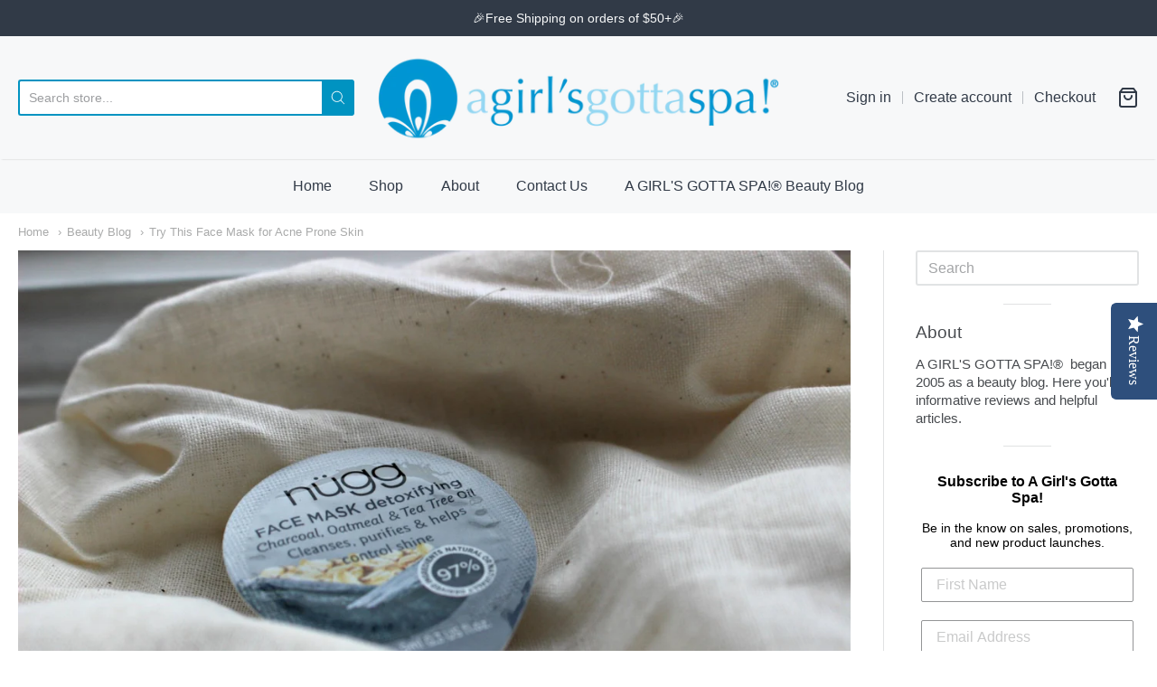

--- FILE ---
content_type: text/html; charset=utf-8
request_url: https://agirlsgottaspa.com/blogs/beauty-blog/try-this-face-mask-for-acne-prone-skin
body_size: 34032
content:
<!doctype html>














<!-- Proudly powered by Shopify - https://shopify.com -->

<html class="no-js article try-this-face-mask-for-acne-prone-skin" lang="en">

  <head>
<script src="https://sapi.negate.io/script/c3hthXoZ3TGQKG67r4yTCA==?shop=a-girls-gotta-spa.myshopify.com"></script>
<!-- Google tag (gtag.js) -->
<script async src="https://www.googletagmanager.com/gtag/js?id=G-HH1SDXHTHF"></script>
<script>
  window.dataLayer = window.dataLayer || [];
  function gtag(){dataLayer.push(arguments);}
  gtag('js', new Date());

  gtag('config', 'G-HH1SDXHTHF');
</script>
    <script type="text/javascript">(function e(){var e=document.createElement("script");e.type="text/javascript",e.async=true,e.src="//staticw2.yotpo.com/ntH6xv0Q3AukbKdzl0PhptaWieg5IhubrbiFFjWn/widget.js";var t=document.getElementsByTagName("script")[0];t.parentNode.insertBefore(e,t)})();</script>

    <meta charset="utf-8">
<meta http-equiv="X-UA-Compatible" content="IE=edge,chrome=1">
<meta name="viewport" content="width=device-width, initial-scale=1">

<link rel="canonical" href="https://agirlsgottaspa.com/blogs/beauty-blog/try-this-face-mask-for-acne-prone-skin">


  <link rel="shortcut icon" href="//agirlsgottaspa.com/cdn/shop/files/AGGS_logo_11_main_32x32.jpg?v=1613714038" type="image/png">











<title>Try This Face Mask for Acne Prone Skin | A Girl&#39;s Gotta Spa!</title>




  <meta name="description" content="As much as travelling is one of my favourite things in life, often the change in climate and environment is not always that much fun for my skin. Sometimes our skin needs a quick fix to get it back on track. For me, removing impurities and controlling shine is key, especially in humid climates. nügg has just released t">


    <meta property="og:site_name" content="A Girl&#39;s Gotta Spa!">


  <meta property="og:type" content="article">
  <meta property="og:title" content="Try This Face Mask for Acne Prone Skin">
  <meta property="og:url" content="https://agirlsgottaspa.com/blogs/beauty-blog/try-this-face-mask-for-acne-prone-skin">
  <meta property="og:description" content="

As much as travelling is one of my favourite things in life, often the change in climate and environment is not always that much fun for my skin.

Sometimes our skin needs a quick fix to get it back on track. For me, removing impurities and controlling shine is key, especially in humid climates. nügg has just released these fantastic pocket-sized face mask pods that are small enough to fit in your hand luggage, so they are very travel-friendly!

No matter how many trips I've done, I always seem to bring everything except the kitchen sink with me and have a constant battle with the lid of my suitcase and the zip. (Sound familiar??) So, as you can imagine, any space-saving beauty product has me rejoicing.



These face mask pods come in different targeted treatments. I recently tried the Black Charcoal Skin Detox face mask. This mask has a calming effect on the skin due to the soothing oatmeal; keep impurities at bay due to the tea tree oil and controls shine without drying out the skin.



I was impressed with how much goodness is packed into each one of these tiny pods. Ten minutes is all you need to have fresh, clean and soft skin, so it's perfect if you're short of time and your skin needs a quick pick-me-up.



The mask has a gel-like consistency and the smell is divine - it smells as if you are at a spa having a facial. What’s best, is that it’s made from 97% natural ingredients so your skin is being fed with only the best! There are no parabens, synthetic fragrances or colours.

nügg face masks are available in different combinations depending on your skin type and are available to buy in Beauty Mart, Selfridges, Selfridges.com, Fenwick’s, Beauty Bay and soon to launch in John Lewis. In the US, you can purchase them on Amazon.

Have you tried them yet yourself?

Subscribe to A Girl’s Gotta Spa! beauty blog. Watch our reviews on YouTube, see our pins on Pinterest and check us out on Instagram. Got a Kindle? We’re on Kindle too!">
  
    <meta property="og:image" content="http://agirlsgottaspa.com/cdn/shop/articles/try-this-face-mask-for-acne-prone-skin-159884_1200x630.jpg?v=1665507835">
    <meta property="og:image:secure_url" content="https://agirlsgottaspa.com/cdn/shop/articles/try-this-face-mask-for-acne-prone-skin-159884_1200x630.jpg?v=1665507835">
    <meta property="og:image:width" content="1200"/>
    <meta property="og:image:height" content="630"/>
  



  <meta name="twitter:card" content="summary_large_image">





  <meta name="twitter:title" content="Try This Face Mask for Acne Prone Skin">
  <meta name="twitter:description" content="

As much as travelling is one of my favourite things in life, often the change in climate and environment is not always that much fun for my skin.

Sometimes our skin needs a quick fix to get it ">
  
    <meta property="twitter:image" content="https://agirlsgottaspa.com/cdn/shop/articles/try-this-face-mask-for-acne-prone-skin-159884_1200x630.jpg?v=1665507835">
  


<script>window.performance && window.performance.mark && window.performance.mark('shopify.content_for_header.start');</script><meta name="google-site-verification" content="eggVeQjnQ1AL0_ThCTm8PRLJTMAkQrvUMn4nJ-MrIXw">
<meta name="facebook-domain-verification" content="jjfwcb93qvsp7zbrvaoefpn9w00dvr">
<meta name="facebook-domain-verification" content="lpt72ufx4punnsbwwnx8ugg0wt5ui1">
<meta name="google-site-verification" content="N5YK4egJdCiKBN2P1tWSe4zX1lqOXEJ912Hg8xcZ1uM">
<meta id="shopify-digital-wallet" name="shopify-digital-wallet" content="/47585722525/digital_wallets/dialog">
<meta name="shopify-requires-components" content="true" product-ids="8409095504100,8409112379620">
<meta name="shopify-checkout-api-token" content="f458db65d0475631b4f2e9eeca0ecd5f">
<meta id="in-context-paypal-metadata" data-shop-id="47585722525" data-venmo-supported="false" data-environment="production" data-locale="en_US" data-paypal-v4="true" data-currency="USD">
<link rel="alternate" type="application/atom+xml" title="Feed" href="/blogs/beauty-blog.atom" />
<script async="async" src="/checkouts/internal/preloads.js?locale=en-US"></script>
<link rel="preconnect" href="https://shop.app" crossorigin="anonymous">
<script async="async" src="https://shop.app/checkouts/internal/preloads.js?locale=en-US&shop_id=47585722525" crossorigin="anonymous"></script>
<script id="apple-pay-shop-capabilities" type="application/json">{"shopId":47585722525,"countryCode":"US","currencyCode":"USD","merchantCapabilities":["supports3DS"],"merchantId":"gid:\/\/shopify\/Shop\/47585722525","merchantName":"A Girl's Gotta Spa!","requiredBillingContactFields":["postalAddress","email","phone"],"requiredShippingContactFields":["postalAddress","email","phone"],"shippingType":"shipping","supportedNetworks":["visa","masterCard","amex","discover","elo","jcb"],"total":{"type":"pending","label":"A Girl's Gotta Spa!","amount":"1.00"},"shopifyPaymentsEnabled":true,"supportsSubscriptions":true}</script>
<script id="shopify-features" type="application/json">{"accessToken":"f458db65d0475631b4f2e9eeca0ecd5f","betas":["rich-media-storefront-analytics"],"domain":"agirlsgottaspa.com","predictiveSearch":true,"shopId":47585722525,"locale":"en"}</script>
<script>var Shopify = Shopify || {};
Shopify.shop = "a-girls-gotta-spa.myshopify.com";
Shopify.locale = "en";
Shopify.currency = {"active":"USD","rate":"1.0"};
Shopify.country = "US";
Shopify.theme = {"name":"[Navidium]Providence with Installments message","id":137117991140,"schema_name":"Providence","schema_version":"5.11.4","theme_store_id":587,"role":"main"};
Shopify.theme.handle = "null";
Shopify.theme.style = {"id":null,"handle":null};
Shopify.cdnHost = "agirlsgottaspa.com/cdn";
Shopify.routes = Shopify.routes || {};
Shopify.routes.root = "/";</script>
<script type="module">!function(o){(o.Shopify=o.Shopify||{}).modules=!0}(window);</script>
<script>!function(o){function n(){var o=[];function n(){o.push(Array.prototype.slice.apply(arguments))}return n.q=o,n}var t=o.Shopify=o.Shopify||{};t.loadFeatures=n(),t.autoloadFeatures=n()}(window);</script>
<script>
  window.ShopifyPay = window.ShopifyPay || {};
  window.ShopifyPay.apiHost = "shop.app\/pay";
  window.ShopifyPay.redirectState = null;
</script>
<script id="shop-js-analytics" type="application/json">{"pageType":"article"}</script>
<script defer="defer" async type="module" src="//agirlsgottaspa.com/cdn/shopifycloud/shop-js/modules/v2/client.init-shop-cart-sync_BT-GjEfc.en.esm.js"></script>
<script defer="defer" async type="module" src="//agirlsgottaspa.com/cdn/shopifycloud/shop-js/modules/v2/chunk.common_D58fp_Oc.esm.js"></script>
<script defer="defer" async type="module" src="//agirlsgottaspa.com/cdn/shopifycloud/shop-js/modules/v2/chunk.modal_xMitdFEc.esm.js"></script>
<script type="module">
  await import("//agirlsgottaspa.com/cdn/shopifycloud/shop-js/modules/v2/client.init-shop-cart-sync_BT-GjEfc.en.esm.js");
await import("//agirlsgottaspa.com/cdn/shopifycloud/shop-js/modules/v2/chunk.common_D58fp_Oc.esm.js");
await import("//agirlsgottaspa.com/cdn/shopifycloud/shop-js/modules/v2/chunk.modal_xMitdFEc.esm.js");

  window.Shopify.SignInWithShop?.initShopCartSync?.({"fedCMEnabled":true,"windoidEnabled":true});

</script>
<script>
  window.Shopify = window.Shopify || {};
  if (!window.Shopify.featureAssets) window.Shopify.featureAssets = {};
  window.Shopify.featureAssets['shop-js'] = {"shop-cart-sync":["modules/v2/client.shop-cart-sync_DZOKe7Ll.en.esm.js","modules/v2/chunk.common_D58fp_Oc.esm.js","modules/v2/chunk.modal_xMitdFEc.esm.js"],"init-fed-cm":["modules/v2/client.init-fed-cm_B6oLuCjv.en.esm.js","modules/v2/chunk.common_D58fp_Oc.esm.js","modules/v2/chunk.modal_xMitdFEc.esm.js"],"shop-cash-offers":["modules/v2/client.shop-cash-offers_D2sdYoxE.en.esm.js","modules/v2/chunk.common_D58fp_Oc.esm.js","modules/v2/chunk.modal_xMitdFEc.esm.js"],"shop-login-button":["modules/v2/client.shop-login-button_QeVjl5Y3.en.esm.js","modules/v2/chunk.common_D58fp_Oc.esm.js","modules/v2/chunk.modal_xMitdFEc.esm.js"],"pay-button":["modules/v2/client.pay-button_DXTOsIq6.en.esm.js","modules/v2/chunk.common_D58fp_Oc.esm.js","modules/v2/chunk.modal_xMitdFEc.esm.js"],"shop-button":["modules/v2/client.shop-button_DQZHx9pm.en.esm.js","modules/v2/chunk.common_D58fp_Oc.esm.js","modules/v2/chunk.modal_xMitdFEc.esm.js"],"avatar":["modules/v2/client.avatar_BTnouDA3.en.esm.js"],"init-windoid":["modules/v2/client.init-windoid_CR1B-cfM.en.esm.js","modules/v2/chunk.common_D58fp_Oc.esm.js","modules/v2/chunk.modal_xMitdFEc.esm.js"],"init-shop-for-new-customer-accounts":["modules/v2/client.init-shop-for-new-customer-accounts_C_vY_xzh.en.esm.js","modules/v2/client.shop-login-button_QeVjl5Y3.en.esm.js","modules/v2/chunk.common_D58fp_Oc.esm.js","modules/v2/chunk.modal_xMitdFEc.esm.js"],"init-shop-email-lookup-coordinator":["modules/v2/client.init-shop-email-lookup-coordinator_BI7n9ZSv.en.esm.js","modules/v2/chunk.common_D58fp_Oc.esm.js","modules/v2/chunk.modal_xMitdFEc.esm.js"],"init-shop-cart-sync":["modules/v2/client.init-shop-cart-sync_BT-GjEfc.en.esm.js","modules/v2/chunk.common_D58fp_Oc.esm.js","modules/v2/chunk.modal_xMitdFEc.esm.js"],"shop-toast-manager":["modules/v2/client.shop-toast-manager_DiYdP3xc.en.esm.js","modules/v2/chunk.common_D58fp_Oc.esm.js","modules/v2/chunk.modal_xMitdFEc.esm.js"],"init-customer-accounts":["modules/v2/client.init-customer-accounts_D9ZNqS-Q.en.esm.js","modules/v2/client.shop-login-button_QeVjl5Y3.en.esm.js","modules/v2/chunk.common_D58fp_Oc.esm.js","modules/v2/chunk.modal_xMitdFEc.esm.js"],"init-customer-accounts-sign-up":["modules/v2/client.init-customer-accounts-sign-up_iGw4briv.en.esm.js","modules/v2/client.shop-login-button_QeVjl5Y3.en.esm.js","modules/v2/chunk.common_D58fp_Oc.esm.js","modules/v2/chunk.modal_xMitdFEc.esm.js"],"shop-follow-button":["modules/v2/client.shop-follow-button_CqMgW2wH.en.esm.js","modules/v2/chunk.common_D58fp_Oc.esm.js","modules/v2/chunk.modal_xMitdFEc.esm.js"],"checkout-modal":["modules/v2/client.checkout-modal_xHeaAweL.en.esm.js","modules/v2/chunk.common_D58fp_Oc.esm.js","modules/v2/chunk.modal_xMitdFEc.esm.js"],"shop-login":["modules/v2/client.shop-login_D91U-Q7h.en.esm.js","modules/v2/chunk.common_D58fp_Oc.esm.js","modules/v2/chunk.modal_xMitdFEc.esm.js"],"lead-capture":["modules/v2/client.lead-capture_BJmE1dJe.en.esm.js","modules/v2/chunk.common_D58fp_Oc.esm.js","modules/v2/chunk.modal_xMitdFEc.esm.js"],"payment-terms":["modules/v2/client.payment-terms_Ci9AEqFq.en.esm.js","modules/v2/chunk.common_D58fp_Oc.esm.js","modules/v2/chunk.modal_xMitdFEc.esm.js"]};
</script>
<script>(function() {
  var isLoaded = false;
  function asyncLoad() {
    if (isLoaded) return;
    isLoaded = true;
    var urls = ["",""];
    for (var i = 0; i < urls.length; i++) {
      var s = document.createElement('script');
      s.type = 'text/javascript';
      s.async = true;
      s.src = urls[i];
      var x = document.getElementsByTagName('script')[0];
      x.parentNode.insertBefore(s, x);
    }
  };
  if(window.attachEvent) {
    window.attachEvent('onload', asyncLoad);
  } else {
    window.addEventListener('load', asyncLoad, false);
  }
})();</script>
<script id="__st">var __st={"a":47585722525,"offset":-18000,"reqid":"b9318a9a-eb3b-40c2-947b-0798f21ff129-1769527464","pageurl":"agirlsgottaspa.com\/blogs\/beauty-blog\/try-this-face-mask-for-acne-prone-skin","s":"articles-393845604509","u":"157d571deaaa","p":"article","rtyp":"article","rid":393845604509};</script>
<script>window.ShopifyPaypalV4VisibilityTracking = true;</script>
<script id="captcha-bootstrap">!function(){'use strict';const t='contact',e='account',n='new_comment',o=[[t,t],['blogs',n],['comments',n],[t,'customer']],c=[[e,'customer_login'],[e,'guest_login'],[e,'recover_customer_password'],[e,'create_customer']],r=t=>t.map((([t,e])=>`form[action*='/${t}']:not([data-nocaptcha='true']) input[name='form_type'][value='${e}']`)).join(','),a=t=>()=>t?[...document.querySelectorAll(t)].map((t=>t.form)):[];function s(){const t=[...o],e=r(t);return a(e)}const i='password',u='form_key',d=['recaptcha-v3-token','g-recaptcha-response','h-captcha-response',i],f=()=>{try{return window.sessionStorage}catch{return}},m='__shopify_v',_=t=>t.elements[u];function p(t,e,n=!1){try{const o=window.sessionStorage,c=JSON.parse(o.getItem(e)),{data:r}=function(t){const{data:e,action:n}=t;return t[m]||n?{data:e,action:n}:{data:t,action:n}}(c);for(const[e,n]of Object.entries(r))t.elements[e]&&(t.elements[e].value=n);n&&o.removeItem(e)}catch(o){console.error('form repopulation failed',{error:o})}}const l='form_type',E='cptcha';function T(t){t.dataset[E]=!0}const w=window,h=w.document,L='Shopify',v='ce_forms',y='captcha';let A=!1;((t,e)=>{const n=(g='f06e6c50-85a8-45c8-87d0-21a2b65856fe',I='https://cdn.shopify.com/shopifycloud/storefront-forms-hcaptcha/ce_storefront_forms_captcha_hcaptcha.v1.5.2.iife.js',D={infoText:'Protected by hCaptcha',privacyText:'Privacy',termsText:'Terms'},(t,e,n)=>{const o=w[L][v],c=o.bindForm;if(c)return c(t,g,e,D).then(n);var r;o.q.push([[t,g,e,D],n]),r=I,A||(h.body.append(Object.assign(h.createElement('script'),{id:'captcha-provider',async:!0,src:r})),A=!0)});var g,I,D;w[L]=w[L]||{},w[L][v]=w[L][v]||{},w[L][v].q=[],w[L][y]=w[L][y]||{},w[L][y].protect=function(t,e){n(t,void 0,e),T(t)},Object.freeze(w[L][y]),function(t,e,n,w,h,L){const[v,y,A,g]=function(t,e,n){const i=e?o:[],u=t?c:[],d=[...i,...u],f=r(d),m=r(i),_=r(d.filter((([t,e])=>n.includes(e))));return[a(f),a(m),a(_),s()]}(w,h,L),I=t=>{const e=t.target;return e instanceof HTMLFormElement?e:e&&e.form},D=t=>v().includes(t);t.addEventListener('submit',(t=>{const e=I(t);if(!e)return;const n=D(e)&&!e.dataset.hcaptchaBound&&!e.dataset.recaptchaBound,o=_(e),c=g().includes(e)&&(!o||!o.value);(n||c)&&t.preventDefault(),c&&!n&&(function(t){try{if(!f())return;!function(t){const e=f();if(!e)return;const n=_(t);if(!n)return;const o=n.value;o&&e.removeItem(o)}(t);const e=Array.from(Array(32),(()=>Math.random().toString(36)[2])).join('');!function(t,e){_(t)||t.append(Object.assign(document.createElement('input'),{type:'hidden',name:u})),t.elements[u].value=e}(t,e),function(t,e){const n=f();if(!n)return;const o=[...t.querySelectorAll(`input[type='${i}']`)].map((({name:t})=>t)),c=[...d,...o],r={};for(const[a,s]of new FormData(t).entries())c.includes(a)||(r[a]=s);n.setItem(e,JSON.stringify({[m]:1,action:t.action,data:r}))}(t,e)}catch(e){console.error('failed to persist form',e)}}(e),e.submit())}));const S=(t,e)=>{t&&!t.dataset[E]&&(n(t,e.some((e=>e===t))),T(t))};for(const o of['focusin','change'])t.addEventListener(o,(t=>{const e=I(t);D(e)&&S(e,y())}));const B=e.get('form_key'),M=e.get(l),P=B&&M;t.addEventListener('DOMContentLoaded',(()=>{const t=y();if(P)for(const e of t)e.elements[l].value===M&&p(e,B);[...new Set([...A(),...v().filter((t=>'true'===t.dataset.shopifyCaptcha))])].forEach((e=>S(e,t)))}))}(h,new URLSearchParams(w.location.search),n,t,e,['guest_login'])})(!0,!0)}();</script>
<script integrity="sha256-4kQ18oKyAcykRKYeNunJcIwy7WH5gtpwJnB7kiuLZ1E=" data-source-attribution="shopify.loadfeatures" defer="defer" src="//agirlsgottaspa.com/cdn/shopifycloud/storefront/assets/storefront/load_feature-a0a9edcb.js" crossorigin="anonymous"></script>
<script crossorigin="anonymous" defer="defer" src="//agirlsgottaspa.com/cdn/shopifycloud/storefront/assets/shopify_pay/storefront-65b4c6d7.js?v=20250812"></script>
<script data-source-attribution="shopify.dynamic_checkout.dynamic.init">var Shopify=Shopify||{};Shopify.PaymentButton=Shopify.PaymentButton||{isStorefrontPortableWallets:!0,init:function(){window.Shopify.PaymentButton.init=function(){};var t=document.createElement("script");t.src="https://agirlsgottaspa.com/cdn/shopifycloud/portable-wallets/latest/portable-wallets.en.js",t.type="module",document.head.appendChild(t)}};
</script>
<script data-source-attribution="shopify.dynamic_checkout.buyer_consent">
  function portableWalletsHideBuyerConsent(e){var t=document.getElementById("shopify-buyer-consent"),n=document.getElementById("shopify-subscription-policy-button");t&&n&&(t.classList.add("hidden"),t.setAttribute("aria-hidden","true"),n.removeEventListener("click",e))}function portableWalletsShowBuyerConsent(e){var t=document.getElementById("shopify-buyer-consent"),n=document.getElementById("shopify-subscription-policy-button");t&&n&&(t.classList.remove("hidden"),t.removeAttribute("aria-hidden"),n.addEventListener("click",e))}window.Shopify?.PaymentButton&&(window.Shopify.PaymentButton.hideBuyerConsent=portableWalletsHideBuyerConsent,window.Shopify.PaymentButton.showBuyerConsent=portableWalletsShowBuyerConsent);
</script>
<script data-source-attribution="shopify.dynamic_checkout.cart.bootstrap">document.addEventListener("DOMContentLoaded",(function(){function t(){return document.querySelector("shopify-accelerated-checkout-cart, shopify-accelerated-checkout")}if(t())Shopify.PaymentButton.init();else{new MutationObserver((function(e,n){t()&&(Shopify.PaymentButton.init(),n.disconnect())})).observe(document.body,{childList:!0,subtree:!0})}}));
</script>
<link id="shopify-accelerated-checkout-styles" rel="stylesheet" media="screen" href="https://agirlsgottaspa.com/cdn/shopifycloud/portable-wallets/latest/accelerated-checkout-backwards-compat.css" crossorigin="anonymous">
<style id="shopify-accelerated-checkout-cart">
        #shopify-buyer-consent {
  margin-top: 1em;
  display: inline-block;
  width: 100%;
}

#shopify-buyer-consent.hidden {
  display: none;
}

#shopify-subscription-policy-button {
  background: none;
  border: none;
  padding: 0;
  text-decoration: underline;
  font-size: inherit;
  cursor: pointer;
}

#shopify-subscription-policy-button::before {
  box-shadow: none;
}

      </style>

<script>window.performance && window.performance.mark && window.performance.mark('shopify.content_for_header.end');</script><link href="https://cdnjs.cloudflare.com/ajax/libs/normalize/8.0.1/normalize.min.css" rel="stylesheet" type="text/css" media="all" />
    <link href="https://cdnjs.cloudflare.com/ajax/libs/font-awesome/4.7.0/css/font-awesome.min.css" rel="stylesheet" type="text/css" media="all" />
    <link href="https://cdnjs.cloudflare.com/ajax/libs/flickity/2.2.1/flickity.min.css" rel="stylesheet" type="text/css" media="all" />
    
    <link href="https://cdnjs.cloudflare.com/ajax/libs/jquery-typeahead/2.11.0/jquery.typeahead.min.css" rel="stylesheet" type="text/css" media="all" />
    <link href="//agirlsgottaspa.com/cdn/shop/t/8/assets/theme.css?v=40725135593870159741731963447" rel="stylesheet" type="text/css" media="all" />
    <link href="//agirlsgottaspa.com/cdn/shop/t/8/assets/theme-custom.css?v=175932431542095409061698093410" rel="stylesheet" type="text/css" media="all" />
    <link href="//agirlsgottaspa.com/cdn/shop/t/8/assets/fonts.css?v=131726202414691022391762553868" rel="stylesheet" type="text/css" media="all" />

    <script src="https://cdnjs.cloudflare.com/ajax/libs/lazysizes/4.0.1/plugins/respimg/ls.respimg.min.js" async="async"></script>
    <script src="https://cdnjs.cloudflare.com/ajax/libs/lazysizes/4.0.1/plugins/rias/ls.rias.min.js" async="async"></script>
    <script src="https://cdnjs.cloudflare.com/ajax/libs/lazysizes/4.0.1/plugins/parent-fit/ls.parent-fit.min.js" async="async"></script>
    <script src="https://cdnjs.cloudflare.com/ajax/libs/lazysizes/4.0.1/plugins/bgset/ls.bgset.min.js" async="async"></script>
    <script src="https://cdnjs.cloudflare.com/ajax/libs/lazysizes/4.0.1/lazysizes.min.js" async="async"></script>

    




















<script>
  window.Station || (window.Station = {
    App: {
      config: {
        mediumScreen: 640,
        largeScreen: 1024
      }
    },
    Theme: {
      givenName: "[Navidium]Providence with Installments message",
      id: 137117991140,
      name: "Providence",
      version: "5.11.4",
      config: {
        search: {
          enableSuggestions: true,
          showVendor: false,
          showPrice: false,
          showUnavailableProducts: "hide",
          enterKeySubmit: true
        },
        product: {
          enableDeepLinking: true,
          enableHighlightAddWhenSale: true,
          enableLightbox: true,
          enableQtyLimit: false,
          enableSelectAnOption: false,
          enableSetVariantFromSecondary: true,
          lightboxImageSize: "master",
          primaryImageSize: "1024x1024",
          showPrimaryImageFirst: false
        }
      },
      current: {
        article: {"id":393845604509,"title":"Try This Face Mask for Acne Prone Skin","created_at":"2020-10-07T14:19:47-04:00","body_html":"\u003ca href=\"http:\/\/centos6-httpd22-php70-mysql57.installer.magneticone.com\/i_derysh\/SUPPORT-59889\/wp-content\/uploads\/2017\/02\/mask-for-oily-skin.jpg\"\u003e\u003cimg class=\"aligncenter wp-image-25862\" src=\"https:\/\/cdn.shopify.com\/s\/files\/1\/0475\/8572\/2525\/t\/2\/assets\/description_image_mask_for_oily_skin_1024x683.jpg?v=1600199667\" alt=\"Loving nugg beauty face pods! Charcoal review on @agirlsgottaspa\" width=\"759\" height=\"506\"\u003e\u003c\/a\u003e\r\n\r\nAs much as travelling is one of my favourite things in life, often the change in climate and environment is not always that much fun for my skin.\r\n\r\nSometimes our skin needs a quick fix to get it back on track. For me, removing impurities and controlling shine is key, especially in humid climates. nügg has just released these fantastic pocket-sized face mask pods that are small enough to fit in your hand luggage, so they are very travel-friendly!\r\n\r\nNo matter how many trips I've done, I always seem to bring everything except the kitchen sink with me and have a constant battle with the lid of my suitcase and the zip. (Sound familiar??) So, as you can imagine, any space-saving beauty product has me rejoicing.\u003c!--more--\u003e\r\n\r\n\u003ca href=\"http:\/\/centos6-httpd22-php70-mysql57.installer.magneticone.com\/i_derysh\/SUPPORT-59889\/wp-content\/uploads\/2017\/02\/charocla-face-mask.jpg\"\u003e\u003cimg class=\"aligncenter size-large wp-image-25863\" src=\"https:\/\/cdn.shopify.com\/s\/files\/1\/0475\/8572\/2525\/t\/2\/assets\/description_image_charocla_face_mask_683x1024.jpg?v=1600199670\" alt=\"Charcoal face mask from nugg beauty via @agirlsgottaspa\" width=\"683\" height=\"1024\"\u003e\u003c\/a\u003e\r\n\r\nThese face mask pods come in different targeted treatments. I recently tried the Black Charcoal Skin Detox face mask. This mask has a calming effect on the skin due to the soothing oatmeal; keep impurities at bay due to the tea tree oil and controls shine without drying out the skin.\r\n\r\n\u003ca href=\"http:\/\/centos6-httpd22-php70-mysql57.installer.magneticone.com\/i_derysh\/SUPPORT-59889\/wp-content\/uploads\/2017\/02\/charcoal-mask.jpg\"\u003e\u003cimg class=\"aligncenter wp-image-25864\" src=\"https:\/\/cdn.shopify.com\/s\/files\/1\/0475\/8572\/2525\/t\/2\/assets\/description_image_charcoal_mask_1024x683.jpg?v=1600199672\" alt=\"Charcoal face mask from nugg beauty via @agirlsgottaspa\" width=\"759\" height=\"506\"\u003e\u003c\/a\u003e\r\n\r\nI was impressed with how much goodness is packed into each one of these tiny pods. Ten minutes is all you need to have fresh, clean and soft skin, so it's perfect if you're short of time and your skin needs a quick pick-me-up.\r\n\r\n\u003ca href=\"http:\/\/centos6-httpd22-php70-mysql57.installer.magneticone.com\/i_derysh\/SUPPORT-59889\/wp-content\/uploads\/2017\/02\/candyce-face-mask.jpg\"\u003e\u003cimg class=\"aligncenter wp-image-25865\" src=\"https:\/\/cdn.shopify.com\/s\/files\/1\/0475\/8572\/2525\/t\/2\/assets\/description_image_candyce_face_mask_794x1024.jpg?v=1600199674\" alt=\"nugg beauty charcoal face mask review via @agirlsgottaspa\" width=\"759\" height=\"978\"\u003e\u003c\/a\u003e\r\n\r\nThe mask has a gel-like consistency and the smell is divine - it smells as if you are at a spa having a facial. What’s best, is that it’s made from 97% natural ingredients so your skin is being fed with only the best! There are no parabens, synthetic fragrances or colours.\r\n\r\nnügg face masks are available in different combinations depending on your skin type and are available to buy in Beauty Mart, Selfridges, Selfridges.com, Fenwick’s, Beauty Bay and soon to launch in John Lewis. In the US, you can purchase them on \u003ca href=\"http:\/\/amzn.to\/2ldxMnT\" target=\"_blank\" rel=\"nofollow\"\u003eAmazon\u003c\/a\u003e.\r\n\r\n\u003cem\u003eHave you tried them yet yourself?\u003c\/em\u003e\r\n\r\n\u003ca href=\"https:\/\/www.feedblitz.com\/f\/?Sub=407306\" target=\"_blank\" rel=\"nofollow\"\u003eSubscribe to A Girl’s Gotta Spa!\u003c\/a\u003e beauty blog. Watch our reviews on \u003ca class=\"fancybox-youtube\" href=\"https:\/\/www.youtube.com\/agirlsgottaspa\" target=\"_blank\" rel=\"nofollow\"\u003eYouTube\u003c\/a\u003e, see our pins on \u003ca href=\"http:\/\/www.pinterest.com\/agirlsgottaspa\" target=\"_blank\" rel=\"nofollow\"\u003ePinterest\u003c\/a\u003e and check us out on \u003ca href=\"http:\/\/instagram.com\/agirlsgottaspa\/\" target=\"_blank\" rel=\"nofollow\"\u003eInstagram\u003c\/a\u003e. Got a Kindle? \u003ca href=\"http:\/\/www.amazon.com\/A-Girls-Gotta-Spa\/dp\/B0029U2Q4C\" target=\"_blank\" rel=\"nofollow\"\u003eWe’re on Kindle too\u003c\/a\u003e!","blog_id":72276639901,"author":"Candyce Ross","user_id":null,"published_at":"2017-02-16T04:00:38-05:00","updated_at":"2022-10-11T13:03:55-04:00","summary_html":"","template_suffix":null,"handle":"try-this-face-mask-for-acne-prone-skin","tags":"acne prone skin, activated charcoal, face masks, nugg beauty masks, skin care","image":{"created_at":"2021-11-30T10:47:04-05:00","alt":"Try This Face Mask for Acne Prone Skin - A Girl's Gotta Spa!","width":2048,"height":1366,"src":"\/\/agirlsgottaspa.com\/cdn\/shop\/articles\/try-this-face-mask-for-acne-prone-skin-159884.jpg?v=1665507835"}},
        cart: {"note":null,"attributes":{},"original_total_price":0,"total_price":0,"total_discount":0,"total_weight":0.0,"item_count":0,"items":[],"requires_shipping":false,"currency":"USD","items_subtotal_price":0,"cart_level_discount_applications":[],"checkout_charge_amount":0},
        collection: null,
        featured_media_id: null,
        featuredImageID: null,
        product: null,
        template: "article",
        templateType: "article",
        variant: null,
        players: {
          youtube: {},
          vimeo: {}
        }
      },
      customerLoggedIn: false,
      shop: {
        collectionsCount: 20,
        currency: "USD",
        domain: "agirlsgottaspa.com",
        locale: "en",
        moneyFormat: "${{amount}}",
        moneyWithCurrencyFormat: "${{amount}} USD",
        name: "A Girl\u0026#39;s Gotta Spa!",
        productsCount: 458,
        url: "https:\/\/agirlsgottaspa.com",
        
        root: "\/"
      },
      i18n: {
        search: {
          suggestions: {
            products: "Products",
            collections: "Collections",
            pages: "Pages",
            articles: "Articles",
          },
          results: {
            show: "Show all results for",
            none: "No results found for"
          }
        },
        cart: {
          itemCount: {
            zero: "0 items",
            one: "1 item",
            other: "{{ count }} items"
          },
          notification: {
            productAdded: "{{ product_title }} has been added to your cart. {{ view_cart_link }}",
            viewCartLink: "View Cart"
          }
        },
        map: {
          errors: {
            addressError: "Error looking up that address",
            addressNoResults: "No results for that address",
            addressQueryLimitHTML: "You have exceeded the Google API usage limit. Consider upgrading to a \u003ca href=\"https:\/\/developers.google.com\/maps\/premium\/usage-limits\"\u003ePremium Plan\u003c\/a\u003e.",
            authErrorHTML: "There was a problem authenticating your Google Maps API Key"
          }
        },
        product: {
          addToCart: "Add to Cart",
          soldOut: "Sold Out",
          unavailable: "Unavailable"
        }
      }
    }
  });
  window.Station.Theme.current.inventory || (window.Station.Theme.current.inventory = {});
</script>


    
    <script src="https://cdnjs.cloudflare.com/ajax/libs/modernizr/2.8.3/modernizr.min.js" type="text/javascript"></script>
    <script src="https://cdnjs.cloudflare.com/ajax/libs/lodash.js/4.17.4/lodash.min.js" type="text/javascript"></script>
    <script src="https://cdnjs.cloudflare.com/ajax/libs/jquery/3.1.1/jquery.min.js" type="text/javascript"></script>
    <script src="https://cdnjs.cloudflare.com/ajax/libs/jquery.matchHeight/0.7.2/jquery.matchHeight-min.js" type="text/javascript"></script>
    <script src="https://cdnjs.cloudflare.com/ajax/libs/velocity/1.3.1/velocity.min.js" type="text/javascript"></script>
    <script src="https://cdnjs.cloudflare.com/ajax/libs/flickity/2.2.1/flickity.pkgd.min.js" type="text/javascript"></script>
    <script src="https://cdnjs.cloudflare.com/ajax/libs/jquery-typeahead/2.11.0/jquery.typeahead.min.js" type="text/javascript"></script>
    <script src="https://cdnjs.cloudflare.com/ajax/libs/fancybox/2.1.5/jquery.fancybox.min.js" type="text/javascript"></script>
    <script src="https://cdnjs.cloudflare.com/ajax/libs/fitvids/1.1.0/jquery.fitvids.min.js" type="text/javascript"></script>
    <script src="https://cdnjs.cloudflare.com/ajax/libs/jquery-zoom/1.7.18/jquery.zoom.min.js" type="text/javascript"></script>
    <script src="https://cdnjs.cloudflare.com/ajax/libs/jquery-cookie/1.4.1/jquery.cookie.min.js" type="text/javascript"></script>
    <script src="//agirlsgottaspa.com/cdn/shopifycloud/storefront/assets/themes_support/shopify_common-5f594365.js" type="text/javascript"></script>

    

  
<script type="text/javascript">
var _iub = _iub || [];
_iub.csConfiguration = {"cookiePolicyInOtherWindow":true,"countryDetection":true,"enableGdpr":false,"enableUspr":true,"lang":"en","siteId":1107905,"showBannerForUS":true,"usprPurposes":"sh,adv,sd8,sd9,sd5,s","whitelabel":false,"cookiePolicyId":88848552, "banner":{ "backgroundColor":"#CFCCCC","backgroundOverlay":true,"closeButtonDisplay":false,"continueWithoutAcceptingButtonColor":"#0C0C0C","continueWithoutAcceptingButtonDisplay":true,"linksColor":"#0073CE","position":"float-bottom-center","textColor":"#050000" }};
</script>
<script type="text/javascript" src="//cdn.iubenda.com/cs/gpp/stub.js"></script>
<script type="text/javascript" src="//cdn.iubenda.com/cs/iubenda_cs.js" charset="UTF-8" async></script>
<!-- Tracking API --> <script type="text/javascript">     window.Shopify.loadFeatures([{             name: 'consent-tracking-api',             version: '0.1',         }, ],         function(error) {             if (error) {                 throw error;             }         }); </script>   
    <meta name="facebook-domain-verification" content="lpt72ufx4punnsbwwnx8ugg0wt5ui1" />

<script>
  window.ogShopifyConfig = {customer: null,settings: {
      reloadCart: true,
      blockGuestCheckout: false,
      gateway: "shopifyPayments",
      shouldUseSafeAssets: true,
      useCartOfferUpdates: undefined,
      consentText: encodeURI(
        'I understand that I&apos;m agreeing to a subscription. It will renew at the price and frequency listed until it ends or is <a class="link--small" data-modal="true" data-title-text="%{subscription_policy}" href="%{policy_href}">cancelled</a>. '
      ),
      consentWarning: 'Translation missing: en.shopify.checkout.field_errors.subscription_agreement_blank',
    }
  }
</script>
<script type="text/javascript" src="https://static.ordergroove.com/0b3a3654e8d111ec910cd299a7fd824c/main.js"></script>
<!-- Navidium script start -->
    <style>
      .appearance-right-previw-ld {
   
    background-color: transparent !important;
}
      .product-navidium-shipping-protection{
        display: none !important;
      }
      li.typeahead__item.typeahead__group-products:has([href*="navidium"]) {
    display: none;
}
    </style>
    <script>
      const nvdShop = 'a-girls-gotta-spa.myshopify.com';
      const nvdShopCurrency = '${{amount}} USD';
      const nvdControls = {
        cartCounter: '.item-count', //cart item count
        subtotal: '.total.row .nvd-subtotal', // cart subtotal amount
        lineAttribute: 'data-index', // cart item line
        cartItemNodes: 'cart_nodes', // Cart items loop
        quantityMinus: 'qty_minus', // Quantity decrase button
        quantityPlus: 'qty_plus', // Quantity incrase button
        removeItem: 'cart_remove_class', // Cart item remove btn class
        qtybtnAttribute: 'data-href', // Cart item btn line update
        qtyrmvAttribute: 'href', // Cart item remove line update
        clickTriggers: '.rebuy-cart__flyout-item-remove,.rebuy-cart__flyout-item-remove *, button[name="add"], button[name="add"] *, .quantity__button, .quantity__button *,.rebuy-cart__flyout-item-quantity-widget-button,.rebuy-cart__flyout-item-quantity-widget-button *', // Onclick widget update
        changeTrigger: 'onchange_input_class_here', // Onchange widget update
  	    cursorControl: '.nvd-mini', // Disabled/Enabled cursor pointer event
        onLoadTrigger: false, // window.onload nvd_init function call
        cartReload: false, // Cart reload for /cart page
        showConsoleMessage:false, // Console message show/hide
        trackWidget:false, // Track widget on realtime
        forceClick: true, // forceclick for onclickTrigger event
        autoHide: false, // Hide by JS according to cartItemNodes
        initiateTime: 2000, //milisecond
        nvdInject:{
          status:true, // Inject nvd-mini div
          parent:'.rebuy-cart__flyout', // parent class for nvd-mini div
          container:'.rebuy-cart__flyout-actions' // nvd-mini will added before this div/button
        }
      }      
    </script>
    <script src="https://navidium-static-assets.s3.amazonaws.com/navidium-widgets/js/nvd-widget-stable-1.js" defer></script>

  <!-- End of Navidium script -->
  <!-- BEGIN app block: shopify://apps/live-product-options/blocks/app-embed/88bfdf40-5e27-4962-a966-70c8d1e87757 --><script>
  window.theme = window.theme || {};window.theme.moneyFormat = "${{amount}}";window.theme.moneyFormatWithCurrency = "${{amount}} USD";
  window.theme.currencies = ['USD'];
</script><script src="https://assets.cloudlift.app/api/assets/options.js?shop=a-girls-gotta-spa.myshopify.com" defer="defer"></script>
<!-- END app block --><!-- BEGIN app block: shopify://apps/tinyseo/blocks/breadcrumbs-json-ld-embed/0605268f-f7c4-4e95-b560-e43df7d59ae4 --><script type="application/ld+json" id="tinyimg-breadcrumbs-json-ld">
      {
        "@context": "https://schema.org",
        "@type": "BreadcrumbList",
        "itemListElement": [
          {
            "@type": "ListItem",
            "position": 1,
            "item": {
              "@id": "https://agirlsgottaspa.com",
          "name": "Home"
        }
      }
      
      ,{
        "@type": "ListItem",
        "position": 2,
        "item": {
          "@id": "https://agirlsgottaspa.com/blogs/beauty-blog",
          "name": "Beauty Blog"
        }
      },{
        "@type": "ListItem",
        "position": 3,
        "item": {
          "@id": "https://agirlsgottaspa.com/blogs/beauty-blog/try-this-face-mask-for-acne-prone-skin",
          "name": "Try This Face Mask for Acne Prone Skin"
        }
      }
      
      ]
    }
  </script>
<!-- END app block --><!-- BEGIN app block: shopify://apps/klaviyo-email-marketing-sms/blocks/klaviyo-onsite-embed/2632fe16-c075-4321-a88b-50b567f42507 -->












  <script async src="https://static.klaviyo.com/onsite/js/SmZhYP/klaviyo.js?company_id=SmZhYP"></script>
  <script>!function(){if(!window.klaviyo){window._klOnsite=window._klOnsite||[];try{window.klaviyo=new Proxy({},{get:function(n,i){return"push"===i?function(){var n;(n=window._klOnsite).push.apply(n,arguments)}:function(){for(var n=arguments.length,o=new Array(n),w=0;w<n;w++)o[w]=arguments[w];var t="function"==typeof o[o.length-1]?o.pop():void 0,e=new Promise((function(n){window._klOnsite.push([i].concat(o,[function(i){t&&t(i),n(i)}]))}));return e}}})}catch(n){window.klaviyo=window.klaviyo||[],window.klaviyo.push=function(){var n;(n=window._klOnsite).push.apply(n,arguments)}}}}();</script>

  




  <script>
    window.klaviyoReviewsProductDesignMode = false
  </script>







<!-- END app block --><!-- BEGIN app block: shopify://apps/tinyseo/blocks/article-json-ld-embed/0605268f-f7c4-4e95-b560-e43df7d59ae4 --><script type="application/ld+json" id="tinyimg-article-json-ld">
{
 "@context": "https://schema.org",
 "@type": "Article",
 "@id": "https://agirlsgottaspa.com/blogs/beauty-blog/try-this-face-mask-for-acne-prone-skin",
 "url": "https:\/\/agirlsgottaspa.com\/blogs\/beauty-blog\/try-this-face-mask-for-acne-prone-skin",
 "datePublished": "2017-02-16 04:00:38 -0500",
 "dateModified": "2022-10-11 13:03:55 -0400",
 "dateCreated": "2020-10-07 14:19:47 -0400",
 "description": "\u0026lt;a href=\u0026quot;http:\/\/centos6-httpd22-php70-mysql57.installer.magneticone.com\/i_derysh\/SUPPORT-59889\/wp-content\/uploads\/2017\/02\/mask-for-oily-skin.jpg\u0026quot;\u0026gt;\u0026lt;img class=\u0026quot;aligncenter wp-image-25862\u0026quot; src=\u0026quot;https:\/\/cdn.shopify.com\/s\/files\/1\/0475\/8572\/2525\/t\/2\/assets\/description_image_mask_for_oily_skin_1024x683.jpg?v=1600199667\u0026quot; alt=\u0026quot;Loving nugg beauty face pods! Charcoal review on @agirlsgottaspa\u0026quot; width=\u0026quot;759\u0026quot; height=\u0026quot;506\u0026quot;\u0026gt;\u0026lt;\/a\u0026gt;\r\n\r\nAs much as travelling is one of my favourite things in life, often the change in climate and environment is not always that much fun for my skin.\r\n\r\nSometimes our skin needs a quick fix to get it back on track. For me, removing impurities and controlling shine is key, especially in humid climates. nügg has just released these fantastic pocket-sized face mask pods that are small enough to fit in your hand luggage, so they are very travel-friendly!\r\n\r\nNo matter how many trips I\u0026#39;ve done, I always seem to bring everything except the kitchen sink with me and have a constant battle with the lid of my suitcase and the zip. (Sound familiar??) So, as you can imagine, any space-saving beauty product has me rejoicing.\u0026lt;!--more--\u0026gt;\r\n\r\n\u0026lt;a href=\u0026quot;http:\/\/centos6-httpd22-php70-mysql57.installer.magneticone.com\/i_derysh\/SUPPORT-59889\/wp-content\/uploads\/2017\/02\/charocla-face-mask.jpg\u0026quot;\u0026gt;\u0026lt;img class=\u0026quot;aligncenter size-large wp-image-25863\u0026quot; src=\u0026quot;https:\/\/cdn.shopify.com\/s\/files\/1\/0475\/8572\/2525\/t\/2\/assets\/description_image_charocla_face_mask_683x1024.jpg?v=1600199670\u0026quot; alt=\u0026quot;Charcoal face mask from nugg beauty via @agirlsgottaspa\u0026quot; width=\u0026quot;683\u0026quot; height=\u0026quot;1024\u0026quot;\u0026gt;\u0026lt;\/a\u0026gt;\r\n\r\nThese face mask pods come in different targeted treatments. I recently tried the Black Charcoal Skin Detox face mask. This mask has a calming effect on the skin due to the soothing oatmeal; keep impurities at bay due to the tea tree oil and controls shine without drying out the skin.\r\n\r\n\u0026lt;a href=\u0026quot;http:\/\/centos6-httpd22-php70-mysql57.installer.magneticone.com\/i_derysh\/SUPPORT-59889\/wp-content\/uploads\/2017\/02\/charcoal-mask.jpg\u0026quot;\u0026gt;\u0026lt;img class=\u0026quot;aligncenter wp-image-25864\u0026quot; src=\u0026quot;https:\/\/cdn.shopify.com\/s\/files\/1\/0475\/8572\/2525\/t\/2\/assets\/description_image_charcoal_mask_1024x683.jpg?v=1600199672\u0026quot; alt=\u0026quot;Charcoal face mask from nugg beauty via @agirlsgottaspa\u0026quot; width=\u0026quot;759\u0026quot; height=\u0026quot;506\u0026quot;\u0026gt;\u0026lt;\/a\u0026gt;\r\n\r\nI was impressed with how much goodness is packed into each one of these tiny pods. Ten minutes is all you need to have fresh, clean and soft skin, so it\u0026#39;s perfect if you\u0026#39;re short of time and your skin needs a quick pick-me-up.\r\n\r\n\u0026lt;a href=\u0026quot;http:\/\/centos6-httpd22-php70-mysql57.installer.magneticone.com\/i_derysh\/SUPPORT-59889\/wp-content\/uploads\/2017\/02\/candyce-face-mask.jpg\u0026quot;\u0026gt;\u0026lt;img class=\u0026quot;aligncenter wp-image-25865\u0026quot; src=\u0026quot;https:\/\/cdn.shopify.com\/s\/files\/1\/0475\/8572\/2525\/t\/2\/assets\/description_image_candyce_face_mask_794x1024.jpg?v=1600199674\u0026quot; alt=\u0026quot;nugg beauty charcoal face mask review via @agirlsgottaspa\u0026quot; width=\u0026quot;759\u0026quot; height=\u0026quot;978\u0026quot;\u0026gt;\u0026lt;\/a\u0026gt;\r\n\r\nThe mask has a gel-like consistency and the smell is divine - it smells as if you are at a spa having a facial. What’s best, is that it’s made from 97% natural ingredients so your skin is being fed with only the best! There are no parabens, synthetic fragrances or colours.\r\n\r\nnügg face masks are available in different combinations depending on your skin type and are available to buy in Beauty Mart, Selfridges, Selfridges.com, Fenwick’s, Beauty Bay and soon to launch in John Lewis. In the US, you can purchase them on \u0026lt;a href=\u0026quot;http:\/\/amzn.to\/2ldxMnT\u0026quot; target=\u0026quot;_blank\u0026quot; rel=\u0026quot;nofollow\u0026quot;\u0026gt;Amazon\u0026lt;\/a\u0026gt;.\r\n\r\n\u0026lt;em\u0026gt;Have you tried them yet yourself?\u0026lt;\/em\u0026gt;\r\n\r\n\u0026lt;a href=\u0026quot;https:\/\/www.feedblitz.com\/f\/?Sub=407306\u0026quot; target=\u0026quot;_blank\u0026quot; rel=\u0026quot;nofollow\u0026quot;\u0026gt;Subscribe to A Girl’s Gotta Spa!\u0026lt;\/a\u0026gt; beauty blog. Watch our reviews on \u0026lt;a class=\u0026quot;fancybox-youtube\u0026quot; href=\u0026quot;https:\/\/www.youtube.com\/agirlsgottaspa\u0026quot; target=\u0026quot;_blank\u0026quot; rel=\u0026quot;nofollow\u0026quot;\u0026gt;YouTube\u0026lt;\/a\u0026gt;, see our pins on \u0026lt;a href=\u0026quot;http:\/\/www.pinterest.com\/agirlsgottaspa\u0026quot; target=\u0026quot;_blank\u0026quot; rel=\u0026quot;nofollow\u0026quot;\u0026gt;Pinterest\u0026lt;\/a\u0026gt; and check us out on \u0026lt;a href=\u0026quot;http:\/\/instagram.com\/agirlsgottaspa\/\u0026quot; target=\u0026quot;_blank\u0026quot; rel=\u0026quot;nofollow\u0026quot;\u0026gt;Instagram\u0026lt;\/a\u0026gt;. Got a Kindle? \u0026lt;a href=\u0026quot;http:\/\/www.amazon.com\/A-Girls-Gotta-Spa\/dp\/B0029U2Q4C\u0026quot; target=\u0026quot;_blank\u0026quot; rel=\u0026quot;nofollow\u0026quot;\u0026gt;We’re on Kindle too\u0026lt;\/a\u0026gt;!",
 "articleBody": "\r\n\r\nAs much as travelling is one of my favourite things in life, often the change in climate and environment is not always that much fun for my skin.\r\n\r\nSometimes our skin needs a quick fix to get it back on track. For me, removing impurities and controlling shine is key, especially in humid climates. nügg has just released these fantastic pocket-sized face mask pods that are small enough to fit in your hand luggage, so they are very travel-friendly!\r\n\r\nNo matter how many trips I've done, I always seem to bring everything except the kitchen sink with me and have a constant battle with the lid of my suitcase and the zip. (Sound familiar??) So, as you can imagine, any space-saving beauty product has me rejoicing.\r\n\r\n\r\n\r\nThese face mask pods come in different targeted treatments. I recently tried the Black Charcoal Skin Detox face mask. This mask has a calming effect on the skin due to the soothing oatmeal; keep impurities at bay due to the tea tree oil and controls shine without drying out the skin.\r\n\r\n\r\n\r\nI was impressed with how much goodness is packed into each one of these tiny pods. Ten minutes is all you need to have fresh, clean and soft skin, so it's perfect if you're short of time and your skin needs a quick pick-me-up.\r\n\r\n\r\n\r\nThe mask has a gel-like consistency and the smell is divine - it smells as if you are at a spa having a facial. What’s best, is that it’s made from 97% natural ingredients so your skin is being fed with only the best! There are no parabens, synthetic fragrances or colours.\r\n\r\nnügg face masks are available in different combinations depending on your skin type and are available to buy in Beauty Mart, Selfridges, Selfridges.com, Fenwick’s, Beauty Bay and soon to launch in John Lewis. In the US, you can purchase them on Amazon.\r\n\r\nHave you tried them yet yourself?\r\n\r\nSubscribe to A Girl’s Gotta Spa! beauty blog. Watch our reviews on YouTube, see our pins on Pinterest and check us out on Instagram. Got a Kindle? We’re on Kindle too!",
 "mainEntityOfPage": "",
 "headline": "Try This Face Mask for Acne Prone Skin",
 "image": "https://agirlsgottaspa.com/cdn/shop/articles/try-this-face-mask-for-acne-prone-skin-159884_1024x1024.jpg?v=1665507835",
 "author": {
    "@type": "Person",
    "name": "Candyce Ross",
    "url": "https://agirlsgottaspa.com"
 },
 "publisher": {
    "@type": "Organization",
    "name": " A Girl's Gotta Spa!",
    "logo": {
        "@type": "ImageObject",
        "url": "https://image-optimizer.salessquad.co.uk/images/json-ld/d428d55c0ac2185c8895511a40443970.png"
    }
 }
}
</script>
<!-- END app block --><!-- BEGIN app block: shopify://apps/yotpo-product-reviews/blocks/settings/eb7dfd7d-db44-4334-bc49-c893b51b36cf -->


<script type="text/javascript">
  (function e(){var e=document.createElement("script");
  e.type="text/javascript",e.async=true,
  e.src="//staticw2.yotpo.com//widget.js?lang=en";
  var t=document.getElementsByTagName("script")[0];
  t.parentNode.insertBefore(e,t)})();
</script>



  
<!-- END app block --><link href="https://monorail-edge.shopifysvc.com" rel="dns-prefetch">
<script>(function(){if ("sendBeacon" in navigator && "performance" in window) {try {var session_token_from_headers = performance.getEntriesByType('navigation')[0].serverTiming.find(x => x.name == '_s').description;} catch {var session_token_from_headers = undefined;}var session_cookie_matches = document.cookie.match(/_shopify_s=([^;]*)/);var session_token_from_cookie = session_cookie_matches && session_cookie_matches.length === 2 ? session_cookie_matches[1] : "";var session_token = session_token_from_headers || session_token_from_cookie || "";function handle_abandonment_event(e) {var entries = performance.getEntries().filter(function(entry) {return /monorail-edge.shopifysvc.com/.test(entry.name);});if (!window.abandonment_tracked && entries.length === 0) {window.abandonment_tracked = true;var currentMs = Date.now();var navigation_start = performance.timing.navigationStart;var payload = {shop_id: 47585722525,url: window.location.href,navigation_start,duration: currentMs - navigation_start,session_token,page_type: "article"};window.navigator.sendBeacon("https://monorail-edge.shopifysvc.com/v1/produce", JSON.stringify({schema_id: "online_store_buyer_site_abandonment/1.1",payload: payload,metadata: {event_created_at_ms: currentMs,event_sent_at_ms: currentMs}}));}}window.addEventListener('pagehide', handle_abandonment_event);}}());</script>
<script id="web-pixels-manager-setup">(function e(e,d,r,n,o){if(void 0===o&&(o={}),!Boolean(null===(a=null===(i=window.Shopify)||void 0===i?void 0:i.analytics)||void 0===a?void 0:a.replayQueue)){var i,a;window.Shopify=window.Shopify||{};var t=window.Shopify;t.analytics=t.analytics||{};var s=t.analytics;s.replayQueue=[],s.publish=function(e,d,r){return s.replayQueue.push([e,d,r]),!0};try{self.performance.mark("wpm:start")}catch(e){}var l=function(){var e={modern:/Edge?\/(1{2}[4-9]|1[2-9]\d|[2-9]\d{2}|\d{4,})\.\d+(\.\d+|)|Firefox\/(1{2}[4-9]|1[2-9]\d|[2-9]\d{2}|\d{4,})\.\d+(\.\d+|)|Chrom(ium|e)\/(9{2}|\d{3,})\.\d+(\.\d+|)|(Maci|X1{2}).+ Version\/(15\.\d+|(1[6-9]|[2-9]\d|\d{3,})\.\d+)([,.]\d+|)( \(\w+\)|)( Mobile\/\w+|) Safari\/|Chrome.+OPR\/(9{2}|\d{3,})\.\d+\.\d+|(CPU[ +]OS|iPhone[ +]OS|CPU[ +]iPhone|CPU IPhone OS|CPU iPad OS)[ +]+(15[._]\d+|(1[6-9]|[2-9]\d|\d{3,})[._]\d+)([._]\d+|)|Android:?[ /-](13[3-9]|1[4-9]\d|[2-9]\d{2}|\d{4,})(\.\d+|)(\.\d+|)|Android.+Firefox\/(13[5-9]|1[4-9]\d|[2-9]\d{2}|\d{4,})\.\d+(\.\d+|)|Android.+Chrom(ium|e)\/(13[3-9]|1[4-9]\d|[2-9]\d{2}|\d{4,})\.\d+(\.\d+|)|SamsungBrowser\/([2-9]\d|\d{3,})\.\d+/,legacy:/Edge?\/(1[6-9]|[2-9]\d|\d{3,})\.\d+(\.\d+|)|Firefox\/(5[4-9]|[6-9]\d|\d{3,})\.\d+(\.\d+|)|Chrom(ium|e)\/(5[1-9]|[6-9]\d|\d{3,})\.\d+(\.\d+|)([\d.]+$|.*Safari\/(?![\d.]+ Edge\/[\d.]+$))|(Maci|X1{2}).+ Version\/(10\.\d+|(1[1-9]|[2-9]\d|\d{3,})\.\d+)([,.]\d+|)( \(\w+\)|)( Mobile\/\w+|) Safari\/|Chrome.+OPR\/(3[89]|[4-9]\d|\d{3,})\.\d+\.\d+|(CPU[ +]OS|iPhone[ +]OS|CPU[ +]iPhone|CPU IPhone OS|CPU iPad OS)[ +]+(10[._]\d+|(1[1-9]|[2-9]\d|\d{3,})[._]\d+)([._]\d+|)|Android:?[ /-](13[3-9]|1[4-9]\d|[2-9]\d{2}|\d{4,})(\.\d+|)(\.\d+|)|Mobile Safari.+OPR\/([89]\d|\d{3,})\.\d+\.\d+|Android.+Firefox\/(13[5-9]|1[4-9]\d|[2-9]\d{2}|\d{4,})\.\d+(\.\d+|)|Android.+Chrom(ium|e)\/(13[3-9]|1[4-9]\d|[2-9]\d{2}|\d{4,})\.\d+(\.\d+|)|Android.+(UC? ?Browser|UCWEB|U3)[ /]?(15\.([5-9]|\d{2,})|(1[6-9]|[2-9]\d|\d{3,})\.\d+)\.\d+|SamsungBrowser\/(5\.\d+|([6-9]|\d{2,})\.\d+)|Android.+MQ{2}Browser\/(14(\.(9|\d{2,})|)|(1[5-9]|[2-9]\d|\d{3,})(\.\d+|))(\.\d+|)|K[Aa][Ii]OS\/(3\.\d+|([4-9]|\d{2,})\.\d+)(\.\d+|)/},d=e.modern,r=e.legacy,n=navigator.userAgent;return n.match(d)?"modern":n.match(r)?"legacy":"unknown"}(),u="modern"===l?"modern":"legacy",c=(null!=n?n:{modern:"",legacy:""})[u],f=function(e){return[e.baseUrl,"/wpm","/b",e.hashVersion,"modern"===e.buildTarget?"m":"l",".js"].join("")}({baseUrl:d,hashVersion:r,buildTarget:u}),m=function(e){var d=e.version,r=e.bundleTarget,n=e.surface,o=e.pageUrl,i=e.monorailEndpoint;return{emit:function(e){var a=e.status,t=e.errorMsg,s=(new Date).getTime(),l=JSON.stringify({metadata:{event_sent_at_ms:s},events:[{schema_id:"web_pixels_manager_load/3.1",payload:{version:d,bundle_target:r,page_url:o,status:a,surface:n,error_msg:t},metadata:{event_created_at_ms:s}}]});if(!i)return console&&console.warn&&console.warn("[Web Pixels Manager] No Monorail endpoint provided, skipping logging."),!1;try{return self.navigator.sendBeacon.bind(self.navigator)(i,l)}catch(e){}var u=new XMLHttpRequest;try{return u.open("POST",i,!0),u.setRequestHeader("Content-Type","text/plain"),u.send(l),!0}catch(e){return console&&console.warn&&console.warn("[Web Pixels Manager] Got an unhandled error while logging to Monorail."),!1}}}}({version:r,bundleTarget:l,surface:e.surface,pageUrl:self.location.href,monorailEndpoint:e.monorailEndpoint});try{o.browserTarget=l,function(e){var d=e.src,r=e.async,n=void 0===r||r,o=e.onload,i=e.onerror,a=e.sri,t=e.scriptDataAttributes,s=void 0===t?{}:t,l=document.createElement("script"),u=document.querySelector("head"),c=document.querySelector("body");if(l.async=n,l.src=d,a&&(l.integrity=a,l.crossOrigin="anonymous"),s)for(var f in s)if(Object.prototype.hasOwnProperty.call(s,f))try{l.dataset[f]=s[f]}catch(e){}if(o&&l.addEventListener("load",o),i&&l.addEventListener("error",i),u)u.appendChild(l);else{if(!c)throw new Error("Did not find a head or body element to append the script");c.appendChild(l)}}({src:f,async:!0,onload:function(){if(!function(){var e,d;return Boolean(null===(d=null===(e=window.Shopify)||void 0===e?void 0:e.analytics)||void 0===d?void 0:d.initialized)}()){var d=window.webPixelsManager.init(e)||void 0;if(d){var r=window.Shopify.analytics;r.replayQueue.forEach((function(e){var r=e[0],n=e[1],o=e[2];d.publishCustomEvent(r,n,o)})),r.replayQueue=[],r.publish=d.publishCustomEvent,r.visitor=d.visitor,r.initialized=!0}}},onerror:function(){return m.emit({status:"failed",errorMsg:"".concat(f," has failed to load")})},sri:function(e){var d=/^sha384-[A-Za-z0-9+/=]+$/;return"string"==typeof e&&d.test(e)}(c)?c:"",scriptDataAttributes:o}),m.emit({status:"loading"})}catch(e){m.emit({status:"failed",errorMsg:(null==e?void 0:e.message)||"Unknown error"})}}})({shopId: 47585722525,storefrontBaseUrl: "https://agirlsgottaspa.com",extensionsBaseUrl: "https://extensions.shopifycdn.com/cdn/shopifycloud/web-pixels-manager",monorailEndpoint: "https://monorail-edge.shopifysvc.com/unstable/produce_batch",surface: "storefront-renderer",enabledBetaFlags: ["2dca8a86"],webPixelsConfigList: [{"id":"1377370340","configuration":"{\"accountID\":\"SmZhYP\",\"webPixelConfig\":\"eyJlbmFibGVBZGRlZFRvQ2FydEV2ZW50cyI6IHRydWV9\"}","eventPayloadVersion":"v1","runtimeContext":"STRICT","scriptVersion":"524f6c1ee37bacdca7657a665bdca589","type":"APP","apiClientId":123074,"privacyPurposes":["ANALYTICS","MARKETING"],"dataSharingAdjustments":{"protectedCustomerApprovalScopes":["read_customer_address","read_customer_email","read_customer_name","read_customer_personal_data","read_customer_phone"]}},{"id":"1259667684","configuration":"{\"yotpoStoreId\":\"ntH6xv0Q3AukbKdzl0PhptaWieg5IhubrbiFFjWn\"}","eventPayloadVersion":"v1","runtimeContext":"STRICT","scriptVersion":"8bb37a256888599d9a3d57f0551d3859","type":"APP","apiClientId":70132,"privacyPurposes":["ANALYTICS","MARKETING","SALE_OF_DATA"],"dataSharingAdjustments":{"protectedCustomerApprovalScopes":["read_customer_address","read_customer_email","read_customer_name","read_customer_personal_data","read_customer_phone"]}},{"id":"754548964","configuration":"{\"tagID\":\"2613160739232\"}","eventPayloadVersion":"v1","runtimeContext":"STRICT","scriptVersion":"18031546ee651571ed29edbe71a3550b","type":"APP","apiClientId":3009811,"privacyPurposes":["ANALYTICS","MARKETING","SALE_OF_DATA"],"dataSharingAdjustments":{"protectedCustomerApprovalScopes":["read_customer_address","read_customer_email","read_customer_name","read_customer_personal_data","read_customer_phone"]}},{"id":"426344676","configuration":"{\"config\":\"{\\\"pixel_id\\\":\\\"G-HH1SDXHTHF\\\",\\\"target_country\\\":\\\"US\\\",\\\"gtag_events\\\":[{\\\"type\\\":\\\"search\\\",\\\"action_label\\\":\\\"G-HH1SDXHTHF\\\"},{\\\"type\\\":\\\"begin_checkout\\\",\\\"action_label\\\":\\\"G-HH1SDXHTHF\\\"},{\\\"type\\\":\\\"view_item\\\",\\\"action_label\\\":[\\\"G-HH1SDXHTHF\\\",\\\"MC-G40RRQJ930\\\"]},{\\\"type\\\":\\\"purchase\\\",\\\"action_label\\\":[\\\"G-HH1SDXHTHF\\\",\\\"MC-G40RRQJ930\\\"]},{\\\"type\\\":\\\"page_view\\\",\\\"action_label\\\":[\\\"G-HH1SDXHTHF\\\",\\\"MC-G40RRQJ930\\\"]},{\\\"type\\\":\\\"add_payment_info\\\",\\\"action_label\\\":\\\"G-HH1SDXHTHF\\\"},{\\\"type\\\":\\\"add_to_cart\\\",\\\"action_label\\\":\\\"G-HH1SDXHTHF\\\"}],\\\"enable_monitoring_mode\\\":false}\"}","eventPayloadVersion":"v1","runtimeContext":"OPEN","scriptVersion":"b2a88bafab3e21179ed38636efcd8a93","type":"APP","apiClientId":1780363,"privacyPurposes":[],"dataSharingAdjustments":{"protectedCustomerApprovalScopes":["read_customer_address","read_customer_email","read_customer_name","read_customer_personal_data","read_customer_phone"]}},{"id":"263389412","configuration":"{\"ti\":\"187146684\",\"endpoint\":\"https:\/\/bat.bing.com\/action\/0\"}","eventPayloadVersion":"v1","runtimeContext":"STRICT","scriptVersion":"5ee93563fe31b11d2d65e2f09a5229dc","type":"APP","apiClientId":2997493,"privacyPurposes":["ANALYTICS","MARKETING","SALE_OF_DATA"],"dataSharingAdjustments":{"protectedCustomerApprovalScopes":["read_customer_personal_data"]}},{"id":"112165092","configuration":"{\"pixel_id\":\"1549050888657635\",\"pixel_type\":\"facebook_pixel\",\"metaapp_system_user_token\":\"-\"}","eventPayloadVersion":"v1","runtimeContext":"OPEN","scriptVersion":"ca16bc87fe92b6042fbaa3acc2fbdaa6","type":"APP","apiClientId":2329312,"privacyPurposes":["ANALYTICS","MARKETING","SALE_OF_DATA"],"dataSharingAdjustments":{"protectedCustomerApprovalScopes":["read_customer_address","read_customer_email","read_customer_name","read_customer_personal_data","read_customer_phone"]}},{"id":"shopify-app-pixel","configuration":"{}","eventPayloadVersion":"v1","runtimeContext":"STRICT","scriptVersion":"0450","apiClientId":"shopify-pixel","type":"APP","privacyPurposes":["ANALYTICS","MARKETING"]},{"id":"shopify-custom-pixel","eventPayloadVersion":"v1","runtimeContext":"LAX","scriptVersion":"0450","apiClientId":"shopify-pixel","type":"CUSTOM","privacyPurposes":["ANALYTICS","MARKETING"]}],isMerchantRequest: false,initData: {"shop":{"name":"A Girl's Gotta Spa!","paymentSettings":{"currencyCode":"USD"},"myshopifyDomain":"a-girls-gotta-spa.myshopify.com","countryCode":"US","storefrontUrl":"https:\/\/agirlsgottaspa.com"},"customer":null,"cart":null,"checkout":null,"productVariants":[],"purchasingCompany":null},},"https://agirlsgottaspa.com/cdn","fcfee988w5aeb613cpc8e4bc33m6693e112",{"modern":"","legacy":""},{"shopId":"47585722525","storefrontBaseUrl":"https:\/\/agirlsgottaspa.com","extensionBaseUrl":"https:\/\/extensions.shopifycdn.com\/cdn\/shopifycloud\/web-pixels-manager","surface":"storefront-renderer","enabledBetaFlags":"[\"2dca8a86\"]","isMerchantRequest":"false","hashVersion":"fcfee988w5aeb613cpc8e4bc33m6693e112","publish":"custom","events":"[[\"page_viewed\",{}]]"});</script><script>
  window.ShopifyAnalytics = window.ShopifyAnalytics || {};
  window.ShopifyAnalytics.meta = window.ShopifyAnalytics.meta || {};
  window.ShopifyAnalytics.meta.currency = 'USD';
  var meta = {"page":{"pageType":"article","resourceType":"article","resourceId":393845604509,"requestId":"b9318a9a-eb3b-40c2-947b-0798f21ff129-1769527464"}};
  for (var attr in meta) {
    window.ShopifyAnalytics.meta[attr] = meta[attr];
  }
</script>
<script class="analytics">
  (function () {
    var customDocumentWrite = function(content) {
      var jquery = null;

      if (window.jQuery) {
        jquery = window.jQuery;
      } else if (window.Checkout && window.Checkout.$) {
        jquery = window.Checkout.$;
      }

      if (jquery) {
        jquery('body').append(content);
      }
    };

    var hasLoggedConversion = function(token) {
      if (token) {
        return document.cookie.indexOf('loggedConversion=' + token) !== -1;
      }
      return false;
    }

    var setCookieIfConversion = function(token) {
      if (token) {
        var twoMonthsFromNow = new Date(Date.now());
        twoMonthsFromNow.setMonth(twoMonthsFromNow.getMonth() + 2);

        document.cookie = 'loggedConversion=' + token + '; expires=' + twoMonthsFromNow;
      }
    }

    var trekkie = window.ShopifyAnalytics.lib = window.trekkie = window.trekkie || [];
    if (trekkie.integrations) {
      return;
    }
    trekkie.methods = [
      'identify',
      'page',
      'ready',
      'track',
      'trackForm',
      'trackLink'
    ];
    trekkie.factory = function(method) {
      return function() {
        var args = Array.prototype.slice.call(arguments);
        args.unshift(method);
        trekkie.push(args);
        return trekkie;
      };
    };
    for (var i = 0; i < trekkie.methods.length; i++) {
      var key = trekkie.methods[i];
      trekkie[key] = trekkie.factory(key);
    }
    trekkie.load = function(config) {
      trekkie.config = config || {};
      trekkie.config.initialDocumentCookie = document.cookie;
      var first = document.getElementsByTagName('script')[0];
      var script = document.createElement('script');
      script.type = 'text/javascript';
      script.onerror = function(e) {
        var scriptFallback = document.createElement('script');
        scriptFallback.type = 'text/javascript';
        scriptFallback.onerror = function(error) {
                var Monorail = {
      produce: function produce(monorailDomain, schemaId, payload) {
        var currentMs = new Date().getTime();
        var event = {
          schema_id: schemaId,
          payload: payload,
          metadata: {
            event_created_at_ms: currentMs,
            event_sent_at_ms: currentMs
          }
        };
        return Monorail.sendRequest("https://" + monorailDomain + "/v1/produce", JSON.stringify(event));
      },
      sendRequest: function sendRequest(endpointUrl, payload) {
        // Try the sendBeacon API
        if (window && window.navigator && typeof window.navigator.sendBeacon === 'function' && typeof window.Blob === 'function' && !Monorail.isIos12()) {
          var blobData = new window.Blob([payload], {
            type: 'text/plain'
          });

          if (window.navigator.sendBeacon(endpointUrl, blobData)) {
            return true;
          } // sendBeacon was not successful

        } // XHR beacon

        var xhr = new XMLHttpRequest();

        try {
          xhr.open('POST', endpointUrl);
          xhr.setRequestHeader('Content-Type', 'text/plain');
          xhr.send(payload);
        } catch (e) {
          console.log(e);
        }

        return false;
      },
      isIos12: function isIos12() {
        return window.navigator.userAgent.lastIndexOf('iPhone; CPU iPhone OS 12_') !== -1 || window.navigator.userAgent.lastIndexOf('iPad; CPU OS 12_') !== -1;
      }
    };
    Monorail.produce('monorail-edge.shopifysvc.com',
      'trekkie_storefront_load_errors/1.1',
      {shop_id: 47585722525,
      theme_id: 137117991140,
      app_name: "storefront",
      context_url: window.location.href,
      source_url: "//agirlsgottaspa.com/cdn/s/trekkie.storefront.a804e9514e4efded663580eddd6991fcc12b5451.min.js"});

        };
        scriptFallback.async = true;
        scriptFallback.src = '//agirlsgottaspa.com/cdn/s/trekkie.storefront.a804e9514e4efded663580eddd6991fcc12b5451.min.js';
        first.parentNode.insertBefore(scriptFallback, first);
      };
      script.async = true;
      script.src = '//agirlsgottaspa.com/cdn/s/trekkie.storefront.a804e9514e4efded663580eddd6991fcc12b5451.min.js';
      first.parentNode.insertBefore(script, first);
    };
    trekkie.load(
      {"Trekkie":{"appName":"storefront","development":false,"defaultAttributes":{"shopId":47585722525,"isMerchantRequest":null,"themeId":137117991140,"themeCityHash":"2754022896384382818","contentLanguage":"en","currency":"USD","eventMetadataId":"8807cdf2-20ce-4239-ae37-cb044bd4a841"},"isServerSideCookieWritingEnabled":true,"monorailRegion":"shop_domain","enabledBetaFlags":["65f19447"]},"Session Attribution":{},"S2S":{"facebookCapiEnabled":true,"source":"trekkie-storefront-renderer","apiClientId":580111}}
    );

    var loaded = false;
    trekkie.ready(function() {
      if (loaded) return;
      loaded = true;

      window.ShopifyAnalytics.lib = window.trekkie;

      var originalDocumentWrite = document.write;
      document.write = customDocumentWrite;
      try { window.ShopifyAnalytics.merchantGoogleAnalytics.call(this); } catch(error) {};
      document.write = originalDocumentWrite;

      window.ShopifyAnalytics.lib.page(null,{"pageType":"article","resourceType":"article","resourceId":393845604509,"requestId":"b9318a9a-eb3b-40c2-947b-0798f21ff129-1769527464","shopifyEmitted":true});

      var match = window.location.pathname.match(/checkouts\/(.+)\/(thank_you|post_purchase)/)
      var token = match? match[1]: undefined;
      if (!hasLoggedConversion(token)) {
        setCookieIfConversion(token);
        
      }
    });


        var eventsListenerScript = document.createElement('script');
        eventsListenerScript.async = true;
        eventsListenerScript.src = "//agirlsgottaspa.com/cdn/shopifycloud/storefront/assets/shop_events_listener-3da45d37.js";
        document.getElementsByTagName('head')[0].appendChild(eventsListenerScript);

})();</script>
<script
  defer
  src="https://agirlsgottaspa.com/cdn/shopifycloud/perf-kit/shopify-perf-kit-3.0.4.min.js"
  data-application="storefront-renderer"
  data-shop-id="47585722525"
  data-render-region="gcp-us-central1"
  data-page-type="article"
  data-theme-instance-id="137117991140"
  data-theme-name="Providence"
  data-theme-version="5.11.4"
  data-monorail-region="shop_domain"
  data-resource-timing-sampling-rate="10"
  data-shs="true"
  data-shs-beacon="true"
  data-shs-export-with-fetch="true"
  data-shs-logs-sample-rate="1"
  data-shs-beacon-endpoint="https://agirlsgottaspa.com/api/collect"
></script>
</head>

  <body>

    <div id="loading">
      <div class="spinner"></div>
    </div>

    <div id="fb-root"></div>
<script>
  (function(d, s, id) {
    var js, fjs = d.getElementsByTagName(s)[0];
    if (d.getElementById(id)) return;
    js = d.createElement(s); js.id = id;
    js.src = "//connect.facebook.net/en_US/sdk.js#xfbml=1&version=v2.5";
    fjs.parentNode.insertBefore(js, fjs);
  }(document, 'script', 'facebook-jssdk'));
</script>


    <header id="shopify-section-header" class="shopify-section"><div class="column-screen" data-section-id="header" data-section-type="header">


  
  





  

  

  
    <div id="announcement-bar">
      <div class="message text-center">
        <p>🎉Free Shipping on orders of $50+🎉</p>
      </div>
    </div>
  

  <style>
    
      #app-header #app-upper-header {
        box-shadow: 0 2px 2px -2px rgba(0,0,0,0.2);
      }
      #app-header #app-lower-header .menu ul.level-1 li.level-1 .submenu {
        z-index: -1;
      }
    
    
      #app-header #app-upper-header .account-session-links .checkout {
        margin-right: 20px;
      }
    
    
  </style>

  <div id="app-header" class="sticky-on">
    <div id="app-upper-header" class="logo-center">
      <div class="width-100 body-padding flex items-center">
        <div class="menu-icon-search-form">
          <button id="slide-out-side-menu" class="menu" type="button">
            <svg xmlns="http://www.w3.org/2000/svg" viewBox="0 0 24 24" width="24" height="24" fill="none" stroke="currentColor" stroke-width="2" stroke-linecap="round" stroke-linejoin="round">
              <line x1="3" y1="12" x2="21" y2="12"></line>
              <line x1="3" y1="6" x2="21" y2="6"></line>
              <line x1="3" y1="18" x2="21" y2="18"></line>
            </svg>
          </button>
          
            <form class="search" name="search" action="/search" method="get" role="search">
              <div class="typeahead__container">
                <div class="typeahead__field">
                  <div class="typeahead__query">
                    <input class="js-typeahead" type="search" name="q" placeholder="Search store..." autocomplete="off">
                  </div>
                  <div class="typeahead__button">
                    <button type="submit">
                      <svg xmlns="http://www.w3.org/2000/svg" viewBox="0 0 40 40" width="20" height="20">
                        <path d="M37.613,36.293l-9.408-9.432a15.005,15.005,0,1,0-1.41,1.414L36.2,37.707A1,1,0,1,0,37.613,36.293ZM3.992,17A12.967,12.967,0,1,1,16.959,30,13,13,0,0,1,3.992,17Z"/>
                      </svg>
                    </button>
                  </div>
                </div>
              </div>
            </form>
          
        </div>
        <div class="shop-identity-tagline">
          <h1 class="visually-hidden">A Girl&#39;s Gotta Spa!</h1>
          <a class="logo inline-block" href="/" title="A Girl&#39;s Gotta Spa!" itemprop="url">
            
              
              <img loading="lazy"
                src   ="//agirlsgottaspa.com/cdn/shop/files/AGGS_Logo_x120.png?v=1613713594"
                srcset="//agirlsgottaspa.com/cdn/shop/files/AGGS_Logo_x120.png?v=1613713594 1x, //agirlsgottaspa.com/cdn/shop/files/AGGS_Logo_x120@2x.png?v=1613713594 2x"
                alt   ="A Girl's Gotta Spa! "
              />
            
          </a>
          
        </div>
        <div class="account-session-links">
          
            
              <a class="login" href="/account/login">Sign in</a>
              <i></i>
              <a class="register" href="/account/register">Create account</a>
            
            
              <i></i>
            
          
          
            <a class="checkout" href="/checkout">Checkout</a>
          
          <a class="cart" href="/cart">
            
                <svg xmlns="http://www.w3.org/2000/svg" viewBox="0 0 24 24" width="24" height="24" fill="none" stroke="currentColor" stroke-width="2" stroke-linecap="round" stroke-linejoin="round">
                  <path d="M6 2L3 6v14a2 2 0 0 0 2 2h14a2 2 0 0 0 2-2V6l-3-4z"></path>
                  <line x1="3" y1="6" x2="21" y2="6"></line>
                  <path d="M16 10a4 4 0 0 1-8 0"></path>
                </svg>
            
            
          </a>
        </div>
      </div>
    </div>
    <div id="app-lower-header">
      <div class="width-100 body-padding">
        
          <form class="search" name="search" action="/search" method="get" role="search">
            <div class="typeahead__container">
              <div class="typeahead__field">
                <div class="typeahead__query">
                  <input class="js-typeahead" type="search" name="q" placeholder="Search store..." autocomplete="off">
                </div>
                <div class="typeahead__button">
                  <button type="submit">
                    <svg xmlns="http://www.w3.org/2000/svg" viewBox="0 0 40 40" width="20" height="20">
                      <path d="M37.613,36.293l-9.408-9.432a15.005,15.005,0,1,0-1.41,1.414L36.2,37.707A1,1,0,1,0,37.613,36.293ZM3.992,17A12.967,12.967,0,1,1,16.959,30,13,13,0,0,1,3.992,17Z"/>
                    </svg>
                  </button>
                </div>
              </div>
            </div>
          </form>
        
        <nav class="menu text-center">
          
          <ul class="level-1 clean-list">
            
              <li class="level-1 inline-block">
                <a class="inline-block" href="/">
                  Home
                  
                </a>
                
              </li>
            
              <li class="level-1 inline-block">
                <a class="inline-block" href="/collections/a-girls-gotta-spa">
                  Shop
                  
                    <i class="fa fa-angle-down" aria-hidden="true"></i>
                  
                </a>
                
                  <nav class="submenu text-left">
                    <div class="width-100 body-padding">
                      <ul class="level-2 clean-list flex">
                        
                          <li class="level-2 block">
                            
                            
                            <a class="inline-block heading" href="/collections/a-girls-gotta-spa">A Girl's Gotta Spa! Perfumes & Body Care</a>
                            
                          </li>
                        
                          <li class="level-2 block">
                            
                            
                            <a class="inline-block heading" href="/collections/perfume">Perfume</a>
                            
                          </li>
                        
                          <li class="level-2 block">
                            
                            
                            <a class="inline-block heading" href="/collections/bath-and-body">Bath & Body</a>
                            
                              <ul class="level-3 clean-list">
                                
                                  <li class="level-3 block">
                                    <a class="inline-block" href="/collections/skin-care">Skin Care</a>
                                  </li>
                                
                                  <li class="level-3 block">
                                    <a class="inline-block" href="/collections/bath-and-body">Bath and Body</a>
                                  </li>
                                
                              </ul>
                            
                          </li>
                        
                          <li class="level-2 block">
                            
                            
                            <a class="inline-block heading" href="/collections/aromatherapy">Aromatherapy</a>
                            
                          </li>
                        
                          <li class="level-2 block">
                            
                            
                            <a class="inline-block heading" href="/collections/gift-ideas">Gift Ideas</a>
                            
                          </li>
                        
                          <li class="level-2 block">
                            
                            
                            <a class="inline-block heading" href="/collections/londontown-nail-polish">LONDONTOWN Nail Polish and Skin Care</a>
                            
                          </li>
                        
                          <li class="level-2 block">
                            
                            
                            <a class="inline-block heading" href="/collections/farmhouse-fresh-skincare">FarmHouse Fresh skincare</a>
                            
                          </li>
                        
                      </ul>
                    </div>
                  </nav>
                
              </li>
            
              <li class="level-1 inline-block">
                <a class="inline-block" href="/pages/products">
                  About
                  
                    <i class="fa fa-angle-down" aria-hidden="true"></i>
                  
                </a>
                
                  <nav class="submenu text-left">
                    <div class="width-100 body-padding">
                      <ul class="level-2 clean-list flex">
                        
                          <li class="level-2 block">
                            
                            
                            <a class="inline-block heading" href="/blogs/press">Press</a>
                            
                          </li>
                        
                          <li class="level-2 block">
                            
                            
                            <a class="inline-block heading" href="/pages/retailers">Retailers</a>
                            
                          </li>
                        
                          <li class="level-2 block">
                            
                            
                            <a class="inline-block heading" href="/pages/wholesale">Wholesale</a>
                            
                          </li>
                        
                          <li class="level-2 block">
                            
                            
                            <a class="inline-block heading" href="/pages/faqs">FAQs</a>
                            
                          </li>
                        
                          <li class="level-2 block">
                            
                            
                            <a class="inline-block heading" href="/pages/repurpose-global-plastic-neutral-certified">Plastic Neutral Certified</a>
                            
                          </li>
                        
                          <li class="level-2 block">
                            
                            
                            <a class="inline-block heading" href="/blogs/beauty-blog/girls-gotta-spa-leaping-bunny-certified-cruelty-free">Leaping Bunny Certified</a>
                            
                          </li>
                        
                      </ul>
                    </div>
                  </nav>
                
              </li>
            
              <li class="level-1 inline-block">
                <a class="inline-block" href="/pages/contact-us">
                  Contact Us
                  
                </a>
                
              </li>
            
              <li class="level-1 inline-block">
                <a class="inline-block" href="/blogs/beauty-blog">
                  A GIRL'S GOTTA SPA!® Beauty Blog
                  
                </a>
                
              </li>
            
          </ul>
        </nav>
      </div>
    </div>
  </div>

  
  

  

  

  

  <style>
    #slide-side-menu .menu {
      height: calc(100% - 240px)
    }
    @media screen and (min-width: 640px) {
      #slide-side-menu .menu {
        height: calc(100% - 340px)
      }
    }
  </style>

  <div id="slide-side-menu">
    <header>
      <h3 class="visually-hidden">Navigation</h3>
      <h6 class="inline-block">Menu</h6>
      <button id="slide-in-side-menu" class="float-right" type="button">
        <svg xmlns="http://www.w3.org/2000/svg" viewBox="0 0 40 40" width="20" height="20">
          <path d="M9.54,6.419L33.582,30.46a1.5,1.5,0,0,1-2.121,2.121L7.419,8.54A1.5,1.5,0,1,1,9.54,6.419Z"/>
          <path d="M31.46,6.419L7.419,30.46A1.5,1.5,0,1,0,9.54,32.582L33.582,8.54A1.5,1.5,0,0,0,31.46,6.419Z"/>
        </svg>
      </button>
    </header>
    <nav class="menu">
      
      <ul class="level-1 clean-list">
        
          <li class="level-1">
            <a class="block" href="/">
              Home
              
            </a>
            
          </li>
        
          <li class="level-1 collapsible">
            <a class="block" href="/collections/a-girls-gotta-spa">
              Shop
              
                <i class="fa fa-angle-down float-right" aria-hidden="true"></i>
              
            </a>
            
              <ul class="level-2 clean-list">
                
                  <li class="level-2">
                    <a class="inline-block" href="/collections/a-girls-gotta-spa">
                      A Girl's Gotta Spa! Perfumes & Body Care
                      
                    </a>
                    
                  </li>
                
                  <li class="level-2">
                    <a class="inline-block" href="/collections/perfume">
                      Perfume
                      
                    </a>
                    
                  </li>
                
                  <li class="level-2 collapsible">
                    <a class="inline-block" href="/collections/bath-and-body">
                      Bath & Body
                      
                        <i class="fa fa-angle-down" aria-hidden="true"></i>
                      
                    </a>
                    
                      <ul class="level-3 clean-list">
                        
                          <li class="level-3">
                            <a class="inline-block" href="/collections/skin-care">
                              Skin Care
                            </a>
                          </li>
                        
                          <li class="level-3">
                            <a class="inline-block" href="/collections/bath-and-body">
                              Bath and Body
                            </a>
                          </li>
                        
                      </ul>
                    
                  </li>
                
                  <li class="level-2">
                    <a class="inline-block" href="/collections/aromatherapy">
                      Aromatherapy
                      
                    </a>
                    
                  </li>
                
                  <li class="level-2">
                    <a class="inline-block" href="/collections/gift-ideas">
                      Gift Ideas
                      
                    </a>
                    
                  </li>
                
                  <li class="level-2">
                    <a class="inline-block" href="/collections/londontown-nail-polish">
                      LONDONTOWN Nail Polish and Skin Care
                      
                    </a>
                    
                  </li>
                
                  <li class="level-2">
                    <a class="inline-block" href="/collections/farmhouse-fresh-skincare">
                      FarmHouse Fresh skincare
                      
                    </a>
                    
                  </li>
                
              </ul>
            
          </li>
        
          <li class="level-1 collapsible">
            <a class="block" href="/pages/products">
              About
              
                <i class="fa fa-angle-down float-right" aria-hidden="true"></i>
              
            </a>
            
              <ul class="level-2 clean-list">
                
                  <li class="level-2">
                    <a class="inline-block" href="/blogs/press">
                      Press
                      
                    </a>
                    
                  </li>
                
                  <li class="level-2">
                    <a class="inline-block" href="/pages/retailers">
                      Retailers
                      
                    </a>
                    
                  </li>
                
                  <li class="level-2">
                    <a class="inline-block" href="/pages/wholesale">
                      Wholesale
                      
                    </a>
                    
                  </li>
                
                  <li class="level-2">
                    <a class="inline-block" href="/pages/faqs">
                      FAQs
                      
                    </a>
                    
                  </li>
                
                  <li class="level-2">
                    <a class="inline-block" href="/pages/repurpose-global-plastic-neutral-certified">
                      Plastic Neutral Certified
                      
                    </a>
                    
                  </li>
                
                  <li class="level-2">
                    <a class="inline-block" href="/blogs/beauty-blog/girls-gotta-spa-leaping-bunny-certified-cruelty-free">
                      Leaping Bunny Certified
                      
                    </a>
                    
                  </li>
                
              </ul>
            
          </li>
        
          <li class="level-1">
            <a class="block" href="/pages/contact-us">
              Contact Us
              
            </a>
            
          </li>
        
          <li class="level-1">
            <a class="block" href="/blogs/beauty-blog">
              A GIRL'S GOTTA SPA!® Beauty Blog
              
            </a>
            
          </li>
        
      </ul>
    </nav>
    <footer>
      <ul class="clean-list">
        
          
            <li><a class="login inline-block" href="/account/login">Sign in</a></li>
            <li><a class="register inline-block" href="/account/register">Create account</a></li>
          
        
        
          <li><a class="checkout inline-block" href="/checkout">Checkout</a></li>
        
      </ul>
      
        <form class="search" name="search" action="/search" method="get" role="search">
          <input class="inline-block" type="search" name="q" placeholder="Search store..." autocomplete="off"
          /><button class="button" type="submit">
            <svg xmlns="http://www.w3.org/2000/svg" viewBox="0 0 40 40" width="20" height="20">
              <path d="M37.613,36.293l-9.408-9.432a15.005,15.005,0,1,0-1.41,1.414L36.2,37.707A1,1,0,1,0,37.613,36.293ZM3.992,17A12.967,12.967,0,1,1,16.959,30,13,13,0,0,1,3.992,17Z"/>
            </svg>
          </button>
        </form>
      
    </footer>
  </div>

</div>






</header>

    <div id="app-body">
      <div id="app-body-inner">


<style>
  #ordergrooveCheckoutModal {
    display: none;
    position: fixed;
    top: 50%;
    left: 50%;
    width: 320px;
    max-width: 100%;
    margin: 0;
    padding: 20px 0 10px;
    transform: translate(-50%, -50%);
    border: 0;
    box-shadow: 2px 0 10px rgba(54,54,54,0.2),-2px 0 10px rgba(54,54,54,0.2);
    background-color: #ffffff;
    z-index: 1;
  }

  #ordergrooveCheckoutModal[open] {
    display: block;
  }

  .ogmodal__signin {
    display: block;
  }

  .ogmodal__container {
    padding-left: 20px;
    padding-right: 20px;
  }

  .ogmodal__container + .ogmodal__container {
    margin-top: 20px;
    padding-top: 20px;
    border-top: 1px solid #ddd;
  }

  #ordergrooveCheckoutModal + .backdrop {
    position: fixed;
    top: 0;
    left: 0;
    height: 100%;
    width: 100%;
  }

  #ordergrooveCheckoutModal + .backdrop,
  #ordergrooveCheckoutModal::backdrop {
    background-color: #3d3d3d7d;
  }

  #ordergrooveCheckoutModal .ogmodal__menu {
    padding: 0;
    text-align: center;
  }
</style>

<dialog id="ordergrooveCheckoutModal">
  <div class="ogmodal__container">
    <a href="/account/register" class="Button Button--primary Button--full">Create Account</a>
  </div>
  <div class="ogmodal__container"><form method="post" action="/account/login" id="customer_login_modal" accept-charset="UTF-8" data-login-with-shop-sign-in="true" name="login" class="ogmodal__signin Form Form--spacingTight"><input type="hidden" name="form_type" value="customer_login" /><input type="hidden" name="utf8" value="✓" />
      <input type="hidden" name="checkout_url" value="/checkout">

      <header class="Form__Header">
        <h2 class="Form__Title Heading u-h1">Sign in</h2>
      </header><div class="Form__Item">
        <input type="email" class="Form__Input" name="customer[email]" required="required" placeholder="Translation missing: en.customer.login.email" aria-label="Translation missing: en.customer.login.email" autofocus>
        <label class="Form__FloatingLabel">Translation missing: en.customer.login.email</label>
      </div>

      <div class="Form__Item">
        <input type="password" class="Form__Input" name="customer[password]" required="required" placeholder="Translation missing: en.customer.login.password" aria-label="Translation missing: en.customer.login.password">
        <label class="Form__FloatingLabel">Translation missing: en.customer.login.password</label>
      </div>

      <button type="submit" class="Form__Submit Button Button--primary Button--full">Sign in</button></form></div>
  <form method="dialog">
    <menu class="ogmodal__menu">
      <button value="cancel">Cancel</button>
    </menu>
  </form>
</dialog>

<script src="//agirlsgottaspa.com/cdn/shop/t/8/assets/ordergroove.js?v=175702703072978341698093410" type="text/javascript"></script>





  <div class="column-max">
    <nav class="breadcrumbs " role="navigation" aria-label="Breadcrumbs">

      <a href="/" title="Home">Home</a>

      

      
        <a href="/blogs/beauty-blog" title="Beauty Blog">Beauty Blog</a>
        <a href="/blogs/beauty-blog/try-this-face-mask-for-acne-prone-skin" title="Try This Face Mask for Acne Prone Skin">Try This Face Mask for Acne Prone Skin</a>
      

      

    </nav>
  </div>



















<div id="content-wrap" class="row column-max no-padding-top padding-bottom-200 has-sidebar sidebar-right">
  <section class="primary small-12 columns medium-8 large-9">
    <main role="main">


  <div id="shopify-section-article-template" class="shopify-section">








<div class="" data-section-id="article-template" data-section-type="article-template">


  
  





  <article class="blog-article try-this-face-mask-for-acne-prone-skin">

    
      

  
  
  
  
  
  
  
  

  <div class="image-container " style="max-width: 2048px;" data-media-id="131597533412" >
    
      
      <div class="image-container-position" style="padding-top: 66.69921875%;">
        <img loading="lazy" class="lazyload " src="//agirlsgottaspa.com/cdn/shop/articles/try-this-face-mask-for-acne-prone-skin-159884_medium.jpg?v=1665507835" data-media-id="131597533412" data-src="//agirlsgottaspa.com/cdn/shop/articles/try-this-face-mask-for-acne-prone-skin-159884_{width}x.jpg?v=1665507835" data-aspectratio="1.499267935578331" data-sizes="auto" alt="Try This Face Mask for Acne Prone Skin - A Girl's Gotta Spa!"  data-src-master="//agirlsgottaspa.com/cdn/shop/articles/try-this-face-mask-for-acne-prone-skin-159884.jpg?v=1665507835"/>
      </div>
      
    
  </div>

  <noscript>
    <div class="text-center">
      <img src="//agirlsgottaspa.com/cdn/shop/articles/try-this-face-mask-for-acne-prone-skin-159884_800x.jpg?v=1665507835" alt="Try This Face Mask for Acne Prone Skin - A Girl&#39;s Gotta Spa!" />
    </div>
  </noscript>

  
  
  



      <div class="separator " aria-hidden="true"></div>
    

    <div class="row">
      <div class="columns large-10 large-push-1">

        <header class="text-center">
          <h1 class="title no-margin"><a href="/blogs/beauty-blog/try-this-face-mask-for-acne-prone-skin" title="">Try This Face Mask for Acne Prone Skin</a></h1>
        </header>

        

        <div class="separator lined margin-top margin-bottom" aria-hidden="true"></div>

        <div class="body">
          <a href="http://centos6-httpd22-php70-mysql57.installer.magneticone.com/i_derysh/SUPPORT-59889/wp-content/uploads/2017/02/mask-for-oily-skin.jpg"><img class="aligncenter wp-image-25862" src="https://cdn.shopify.com/s/files/1/0475/8572/2525/t/2/assets/description_image_mask_for_oily_skin_1024x683.jpg?v=1600199667" alt="Loving nugg beauty face pods! Charcoal review on @agirlsgottaspa" width="759" height="506"></a>

As much as travelling is one of my favourite things in life, often the change in climate and environment is not always that much fun for my skin.

Sometimes our skin needs a quick fix to get it back on track. For me, removing impurities and controlling shine is key, especially in humid climates. nügg has just released these fantastic pocket-sized face mask pods that are small enough to fit in your hand luggage, so they are very travel-friendly!

No matter how many trips I've done, I always seem to bring everything except the kitchen sink with me and have a constant battle with the lid of my suitcase and the zip. (Sound familiar??) So, as you can imagine, any space-saving beauty product has me rejoicing.<!--more-->

<a href="http://centos6-httpd22-php70-mysql57.installer.magneticone.com/i_derysh/SUPPORT-59889/wp-content/uploads/2017/02/charocla-face-mask.jpg"><img class="aligncenter size-large wp-image-25863" src="https://cdn.shopify.com/s/files/1/0475/8572/2525/t/2/assets/description_image_charocla_face_mask_683x1024.jpg?v=1600199670" alt="Charcoal face mask from nugg beauty via @agirlsgottaspa" width="683" height="1024"></a>

These face mask pods come in different targeted treatments. I recently tried the Black Charcoal Skin Detox face mask. This mask has a calming effect on the skin due to the soothing oatmeal; keep impurities at bay due to the tea tree oil and controls shine without drying out the skin.

<a href="http://centos6-httpd22-php70-mysql57.installer.magneticone.com/i_derysh/SUPPORT-59889/wp-content/uploads/2017/02/charcoal-mask.jpg"><img class="aligncenter wp-image-25864" src="https://cdn.shopify.com/s/files/1/0475/8572/2525/t/2/assets/description_image_charcoal_mask_1024x683.jpg?v=1600199672" alt="Charcoal face mask from nugg beauty via @agirlsgottaspa" width="759" height="506"></a>

I was impressed with how much goodness is packed into each one of these tiny pods. Ten minutes is all you need to have fresh, clean and soft skin, so it's perfect if you're short of time and your skin needs a quick pick-me-up.

<a href="http://centos6-httpd22-php70-mysql57.installer.magneticone.com/i_derysh/SUPPORT-59889/wp-content/uploads/2017/02/candyce-face-mask.jpg"><img class="aligncenter wp-image-25865" src="https://cdn.shopify.com/s/files/1/0475/8572/2525/t/2/assets/description_image_candyce_face_mask_794x1024.jpg?v=1600199674" alt="nugg beauty charcoal face mask review via @agirlsgottaspa" width="759" height="978"></a>

The mask has a gel-like consistency and the smell is divine - it smells as if you are at a spa having a facial. What’s best, is that it’s made from 97% natural ingredients so your skin is being fed with only the best! There are no parabens, synthetic fragrances or colours.

nügg face masks are available in different combinations depending on your skin type and are available to buy in Beauty Mart, Selfridges, Selfridges.com, Fenwick’s, Beauty Bay and soon to launch in John Lewis. In the US, you can purchase them on <a href="http://amzn.to/2ldxMnT" target="_blank" rel="nofollow">Amazon</a>.

<em>Have you tried them yet yourself?</em>

<a href="https://www.feedblitz.com/f/?Sub=407306" target="_blank" rel="nofollow">Subscribe to A Girl’s Gotta Spa!</a> beauty blog. Watch our reviews on <a class="fancybox-youtube" href="https://www.youtube.com/agirlsgottaspa" target="_blank" rel="nofollow">YouTube</a>, see our pins on <a href="http://www.pinterest.com/agirlsgottaspa" target="_blank" rel="nofollow">Pinterest</a> and check us out on <a href="http://instagram.com/agirlsgottaspa/" target="_blank" rel="nofollow">Instagram</a>. Got a Kindle? <a href="http://www.amazon.com/A-Girls-Gotta-Spa/dp/B0029U2Q4C" target="_blank" rel="nofollow">We’re on Kindle too</a>!
        </div>

        
          <div class="separator lined margin-top margin-bottom" aria-hidden="true"></div>
        

        
          <div class="tags text-center">
            
              <a href="/blogs/beauty-blog/tagged/acne-prone-skin" title="Show articles tagged acne prone skin">acne&nbsp;prone&nbsp;skin</a>
            
              <a href="/blogs/beauty-blog/tagged/activated-charcoal" title="Show articles tagged activated charcoal">activated&nbsp;charcoal</a>
            
              <a href="/blogs/beauty-blog/tagged/face-masks" title="Show articles tagged face masks">face&nbsp;masks</a>
            
              <a href="/blogs/beauty-blog/tagged/nugg-beauty-masks" title="Show articles tagged nugg beauty masks">nugg&nbsp;beauty&nbsp;masks</a>
            
              <a href="/blogs/beauty-blog/tagged/skin-care" title="Show articles tagged skin care">skin&nbsp;care</a>
            
          </div>
        

        
          <div class="separator " aria-hidden="true"></div>
          

<div class="social-media-buttons  text-center" data-permalink="https://agirlsgottaspa.com/blogs/beauty-blog/try-this-face-mask-for-acne-prone-skin">

  
    <div class="share-button facebook">
      <div class="fb-like" data-href="https://agirlsgottaspa.com/blogs/beauty-blog/try-this-face-mask-for-acne-prone-skin" data-layout="button_count" data-action="like" data-show-faces="false" data-share="true"></div>
    </div>
  
  
  
    <div class="share-button twitter">
      <a href="http://twitter.com/share" data-url="https://agirlsgottaspa.com/blogs/beauty-blog/try-this-face-mask-for-acne-prone-skin" data-text="Tweet" class="twitter-share-button" data-count="none">Tweet</a>
      <script type="text/javascript" src="//platform.twitter.com/widgets.js"></script>
    </div>
  

  
    <div class="share-button pinterest">
      <a data-pin-do="buttonPin" data-pin-color="white" data-pin-media="https://agirlsgottaspa.com/cdn/shop/articles/try-this-face-mask-for-acne-prone-skin-159884_1024x1024.jpg?v=1665507835" data-pin-description="Try This Face Mask for Acne Prone Skin" href="https://www.pinterest.com/pin/create/button/"></a>
      <script async defer src="//assets.pinterest.com/js/pinit.js"></script>
    </div>
  

</div>



        

        
          

          <div class="separator lined full margin-top-200 margin-bottom-200" aria-hidden="true"></div>

          <section id="comment-form" class="comment-form">

            
              <h3 class="section-title">Add a comment</h3>
            

            <form method="post" action="/blogs/beauty-blog/try-this-face-mask-for-acne-prone-skin/comments#comment_form" id="comment_form" accept-charset="UTF-8" class="comment-form"><input type="hidden" name="form_type" value="new_comment" /><input type="hidden" name="utf8" value="✓" />

              
                



              

              <div class="row">

                <div class="columns small-12 medium-6">
                  <label for="comment_author">Name</label>
                  <input type="text" id="comment_author" name="comment[author]" value="" placeholder="Name">
                  

                </div>

                <div class="columns small-12 medium-6">
                  <label for="comment_email">Email</label>
                  <input type="email" id="comment_email" name="comment[email]" value="" placeholder="Email address">
                  

                </div>

              </div>

              <div class="row">

                <div class="columns small-12">
                  <label for="comment_body">Comment</label>
                  <textarea id="comment_body" name="comment[body]" rows="2" placeholder="Comment"></textarea>
                  

                </div>

              </div>

              <div class="form-actions">
                <button type="submit" class="button">Add comment</button>
              </div>

            </form>

            
              <div class="separator margin-top no-margin-bottom" aria-hidden="true"></div>
              <div class="notice text-light lht">
                * Comments must be approved before being displayed.
              </div>
            

          </section>
        

      </div>
    </div>

    <script type="application/ld+json">
  {
    "@context": "http://schema.org",
    "@type": "NewsArticle",
    "mainEntityOfPage": {
      "@type": "WebPage",
      "@id": "/blogs/beauty-blog/try-this-face-mask-for-acne-prone-skin"
    },
    "headline": "Try This Face Mask for Acne Prone Skin",
    "image": {
      "@type": "ImageObject",
      "url": "https://agirlsgottaspa.com/cdn/shop/articles/try-this-face-mask-for-acne-prone-skin-159884_800x600.jpg?v=1665507835",
      "width": "800",
      "height": "600"
    },
    "datePublished": "2017-02-16 04:00:38 -0500",
    "dateModified": "2017-02-16 04:00:38 -0500",
    "author": {
      "@type": "Person",
      "name": "Candyce Ross"
    },
     "publisher": {
      "@type": "Organization",
      "name": "A Girl&amp;#39;s Gotta Spa!",
      "logo": {
        "@type": "ImageObject",
        "url": "https://agirlsgottaspa.com/cdn/shop/t/8/assets/logo.png?v=2362"
      }
    },
    "description": ""
  }
</script>


  </article>

  
    















  
    <div class="separator lined full margin-top-200 margin-bottom" aria-hidden="true"></div>
  

  <div class="pagination row">

    <div class="small-12 medium-4 columns prev">
      
        <a class="text-light" href="/blogs/beauty-blog/bath-time-fizz-bubble-bath-truffles">Previous</a>
      
    </div>

    <div class="small-12 medium-4 columns pages">
      
    </div>

    <div class="small-12 medium-4 columns next">
      
        <a class="text-light" href="/blogs/beauty-blog/kettlebell-workout-for-weight-loss">Next</a>
      
    </div>

  </div>





  

</div>






</div>










    </main>
  </section>

  
    <section class="secondary small-12 columns medium-4 large-3">

  <h1 class="visually-hidden">Sidebar</h1>

  <div class="separator lined full margin-top-150 margin-bottom-150 show-for-small" aria-hidden="true"></div>

  
      <div id="shopify-section-sidebar" class="shopify-section sidebar-section"><div class="" data-section-id="sidebar" data-section-type="sidebar">






  
    
      <section id="section-block-search-1482276544417" class="section-block section-block-search secondary-block font-size-15"  data-block-id="1482276544417">





        
            <form class="search" name="search" action="/search" method="get" role="search">
  <input class="search-text font-size-14" type="text" name="q" value="" placeholder="Search">
</form>

          
      </section>




    
      <section id="section-block-separator-1482276563330" class="section-block section-block-separator secondary-block font-size-15"  data-block-id="1482276563330">





        
            






<h1 class="visually-hidden">Visual separator</h1>

<div class="separator  margin-top margin-bottom lined wide" style="border-bottom-color: ; border-bottom-width: 1px"></div>



          
      </section>




    
      <section id="section-block-text-1482104336265" class="section-block section-block-text secondary-block font-size-15"  data-block-id="1482104336265">


  <header class="section-block-header">
    <h2 class="section-block-header-heading lhxt">
      About
    </h2>
  </header>




        
            <style>
  #section-block-text-1482104336265 .rte {
    color: ;
  }
</style>

<span class="rte">
  <p>A GIRL&#x27;S GOTTA SPA!®  began in 2005 as a beauty blog. Here you&#x27;ll find informative reviews and helpful articles. </p>
</span>

          
      </section>




    
      <section id="section-block-separator-1482276147786" class="section-block section-block-separator secondary-block font-size-15"  data-block-id="1482276147786">





        
            






<h1 class="visually-hidden">Visual separator</h1>

<div class="separator  margin-top margin-bottom lined wide" style="border-bottom-color: ; border-bottom-width: 1px"></div>



          
      </section>




    
      <section id="section-block-html-d559c520-e06a-42e8-8f33-1da95177e7ea" class="section-block section-block-html secondary-block font-size-15"  data-block-id="d559c520-e06a-42e8-8f33-1da95177e7ea">





        
            <div class="klaviyo-form-Xdrm73"></div>

        
      </section>




    
      <section id="section-block-collection-1482172460414" class="section-block section-block-collection secondary-block font-size-15"  data-block-id="1482172460414">


  <header class="section-block-header">
    <h2 class="section-block-header-heading lhxt">
      Top Product
    </h2>
  </header>




        
            


  
    
      
      







































































<article id="energizing-citrus-body-lotion" class="item collection-product" data-handle="energizing-citrus-body-lotion">

  
  

  
  
  
  
  
  
  
  

  <div class="image-container " style="max-width: 2048px;" data-media-id="50850363637988" >
    
      
        <a href="/collections/best-sellers/products/energizing-citrus-body-lotion" title="Energizing Citrus Body Lotion - A Girl's Gotta Spa!">
      
      <div class="image-container-position" style="padding-top: 100.0%;">
        <img loading="lazy" class="lazyload " src="//agirlsgottaspa.com/cdn/shop/products/energizing-citrus-body-lotion-801583_medium.png?v=1764124257" data-media-id="50850363637988" data-src="//agirlsgottaspa.com/cdn/shop/products/energizing-citrus-body-lotion-801583_{width}x.png?v=1764124257" data-aspectratio="1.0" data-sizes="auto" alt="Energizing Citrus Body Lotion - A Girl's Gotta Spa!"  data-src-master="//agirlsgottaspa.com/cdn/shop/products/energizing-citrus-body-lotion-801583.png?v=1764124257"/>
      </div>
      
        </a>
      
    
  </div>

  <noscript>
    <div class="text-center">
      <img src="//agirlsgottaspa.com/cdn/shop/products/energizing-citrus-body-lotion-801583_800x.png?v=1764124257" alt="Energizing Citrus Body Lotion - A Girl&#39;s Gotta Spa!" />
    </div>
  </noscript>

  
  
  




  <div class="product-details">

    <div class="title-wrap">

      <header>
        <h3 class="title font-size-16">
          <a href="/collections/best-sellers/products/energizing-citrus-body-lotion" title="Energizing Citrus Body Lotion">Energizing Citrus Body Lotion</a>
        </h3>
      </header>
      <!-- Yotpo's Star Rating on Category Pages -->
      <div class="yotpo bottomLine" style="display:inline-block"
      data-product-id="5575604830365">







      </div>

      

      

    </div>

    

<!-- Yotpo's Star Rating on Category Pages -->
<!-- <div class="yotpo bottomLine" style="display:inline-block"
data-product-id="">







</div> -->
<div class="pricing lht">

  <span class="from text-light font-size-14 hidden">from</span>

  <span class="price sell-price font-size-14 fw-600 lht inline-block nvd-subtotal" data-price data-base-price="2200" >2200</span>



  

  

</div>


    
      <div class="actions">
        <form action="/cart/add" method="post">

          <input type="hidden" name="id" value="35974263013533" />

          
            
              <button class="add-to-cart button small" type="submit" data-cart-action="notification">Add to Cart</button>
            
          

        </form>
      </div>
    

  </div>

  <script type="application/ld+json">
  {
    "@context": "http://schema.org",
    "@type": "Product",
    "name": "Energizing Citrus Body Lotion",
    "image": {
      "@type": "ImageObject",
      "url": "https://agirlsgottaspa.com/cdn/shop/products/energizing-citrus-body-lotion-801583_800x600.png?v=1764124257",
      "width": "800",
      "height": "600"
    },
    "description": "Pink Grapefruit • Orange • Lemon • LimeWhipped Shea Butter • Cocoa Butter • Olive OilYour Mood-Boosting Moisture Ritual
There’s a reason Forbes named this one of the Best Hand &amp;amp; Body Moisturizers. Our Energizing Citrus Body Lotion transforms dull, dry skin into soft, glowing radiance while awakening your senses with a bright, uplifting blend of pink grapefruit, orange, lemon, and lime.
This lightweight body milk-like lotion absorbs instantly yet delivers the deep hydration of a rich cream, thanks to whipped shea butter, cocoa butter, and olive oil. Refreshing, fast-absorbing, and never greasy - it’s the perfect daily addition to your body care routine.
Why You’ll Love It

Whipped shea + cocoa butters deeply hydrate without heaviness
Olive oil supports the skin barrier and locks in moisture
Bright citrus essential oils boost your mood and refresh your senses
Lightweight body milk texture leaves skin silky, smooth, and glowing
Fast-absorbing, non-greasy, perfect for daily body care rituals
Works for all skin types - including mature or crepe skin
Vegan, cruelty-free, Leaping Bunny certified

Pairs Well With

Energizing Citrus Body Wash
Energizing Citrus Dead Sea Salt Scrub

Soar Rollerball Perfume (for a fresh citrus-and-musk layering ritual)
",
    "sku": "01BLEC",
    "brand": {
      "@type": "Thing",
      "name": "A Girl&#39;s Gotta Spa!"
    },
    "offers": {
      "@type": "Offer",
      "priceCurrency": "USD",
      "price": "22.00",
      "itemCondition": "http://schema.org/NewCondition",
      "availability": "http://schema.org/InStock",
      "seller": {
        "@type": "Organization",
        "name": "A Girl&amp;#39;s Gotta Spa!"
      }
    }
  }
</script>


</article>

    
      
        <div class="separator margin-top-50 margin-bottom-50" aria-hidden="true"></div>
      
      







































































<article id="arise-rollerball-perfume" class="item collection-product on-sale" data-handle="arise-rollerball-perfume">

  
  

  
  
  
  
  
  
  
  

  <div class="image-container " style="max-width: 1200px;" data-media-id="28769395867876" >
    
      
        <a href="/collections/best-sellers/products/arise-rollerball-perfume" title="Arise Rollerball Perfume - A Girl's Gotta Spa!">
      
      <div class="image-container-position" style="padding-top: 100.0%;">
        <img loading="lazy" class="lazyload " src="//agirlsgottaspa.com/cdn/shop/products/arise-rollerball-perfume-269449_medium.jpg?v=1762526102" data-media-id="28769395867876" data-src="//agirlsgottaspa.com/cdn/shop/products/arise-rollerball-perfume-269449_{width}x.jpg?v=1762526102" data-aspectratio="1.0" data-sizes="auto" alt="Arise Rollerball Perfume - A Girl's Gotta Spa!"  data-src-master="//agirlsgottaspa.com/cdn/shop/products/arise-rollerball-perfume-269449.jpg?v=1762526102"/>
      </div>
      
        </a>
      
    
  </div>

  <noscript>
    <div class="text-center">
      <img src="//agirlsgottaspa.com/cdn/shop/products/arise-rollerball-perfume-269449_800x.jpg?v=1762526102" alt="Arise Rollerball Perfume - A Girl&#39;s Gotta Spa!" />
    </div>
  </noscript>

  
  
  




  <div class="product-details">

    <div class="title-wrap">

      <header>
        <h3 class="title font-size-16">
          <a href="/collections/best-sellers/products/arise-rollerball-perfume" title="Arise Rollerball Perfume">Arise Rollerball Perfume</a>
        </h3>
      </header>
      <!-- Yotpo's Star Rating on Category Pages -->
      <div class="yotpo bottomLine" style="display:inline-block"
      data-product-id="5575604928669">







      </div>

      

      
        <span class="badge sale sale-sticker">Sale!</span>
      

    </div>

    

<!-- Yotpo's Star Rating on Category Pages -->
<!-- <div class="yotpo bottomLine" style="display:inline-block"
data-product-id="">







</div> -->
<div class="pricing lht">

  <span class="from text-light font-size-14 hidden">from</span>

  <span class="price sell-price font-size-14 fw-600 lht inline-block nvd-subtotal" data-price data-base-price="2800" >2800</span>



  

  

</div>


    
      <div class="actions">
        <form action="/cart/add" method="post">

          <input type="hidden" name="id" value="35974263144605" />

          
            
              <button class="add-to-cart button small" type="submit" data-cart-action="notification">Add to Cart</button>
            
          

        </form>
      </div>
    

  </div>

  <script type="application/ld+json">
  {
    "@context": "http://schema.org",
    "@type": "Product",
    "name": "Arise Rollerball Perfume",
    "image": {
      "@type": "ImageObject",
      "url": "https://agirlsgottaspa.com/cdn/shop/products/arise-rollerball-perfume-269449_800x600.jpg?v=1762526102",
      "width": "800",
      "height": "600"
    },
    "description": "Embrace Your Inner Light: Arise is a feminine, floral perfume for the woman whose brightness and grace reflect her inner strength
Fragrance Notes: Jasmine sambac, pink grapefruit, orange, and vanilla beanWhat&#39;s To Love:

Vegan and Leaping Bunny certified cruelty free
10 ml travel-friendly size
Convenient rollerball applicator
Comes in its own box for easy gift-giving
Paraben, formaldehyde and phthalate free

WE SUPPORT SURVIVORS: 10% of the sale of each Arise perfume sold will be donated to Victim&#39;s Intervention Program (VIP) located in Honesdale, PA. VIP offers a multitude of services and education for victims of domestic abuse, sexual assault, and victims of other serious crimes (e.g. sex trafficking, homicide, DUI, child and elder abuse, stalking, etc.)
Make an additional monetary donation to Victims&#39; Intervention Program.",
    "sku": "01RBA",
    "brand": {
      "@type": "Thing",
      "name": "A Girl&#39;s Gotta Spa!"
    },
    "offers": {
      "@type": "Offer",
      "priceCurrency": "USD",
      "price": "28.00",
      "itemCondition": "http://schema.org/NewCondition",
      "availability": "http://schema.org/InStock",
      "seller": {
        "@type": "Organization",
        "name": "A Girl&amp;#39;s Gotta Spa!"
      }
    }
  }
</script>


</article>

    
  


          
      </section>




    
      <section id="section-block-separator-1482284215343" class="section-block section-block-separator secondary-block font-size-15"  data-block-id="1482284215343">





        
            






<h1 class="visually-hidden">Visual separator</h1>

<div class="separator  margin-top margin-bottom lined wide" style="border-bottom-color: ; border-bottom-width: 1px"></div>



          
      </section>




    
      <section id="section-block-navigation-1482284200978" class="section-block section-block-navigation secondary-block font-size-15"  data-block-id="1482284200978">


  <header class="section-block-header">
    <h2 class="section-block-header-heading lhxt">
      Links
    </h2>
  </header>




        
            

<nav class="nav-side triangle-indicators" data-close-kin="false" data-expanded="false" data-node-transition-duration="300">
  <ul>
  

    
    
    

    <li class="nav-item nav-level-1">

      <a href="/">Home</a>

      

    </li>

  

    
    
    

    <li class="nav-item nav-level-1 nav-node">

      <a href="/collections/a-girls-gotta-spa">Shop</a>

      

    </li>

  

    
    
    

    <li class="nav-item nav-level-1 nav-node">

      <a href="/pages/products">About</a>

      

    </li>

  

    
    
    

    <li class="nav-item nav-level-1">

      <a href="/pages/contact-us">Contact Us</a>

      

    </li>

  

    
    
    

    <li class="nav-item nav-level-1 nav-active">

      <a href="/blogs/beauty-blog">A GIRL'S GOTTA SPA!® Beauty Blog</a>

      

    </li>

  
</ul>

</nav>

          
      </section>




    
  

</div>






</div>
  

</section>



  

</div>




      </div>
    </div>

    <footer id="shopify-section-footer" class="shopify-section footer-section">




<div class="column-screen" data-section-id="footer" data-section-type="footer">


  
  





  <div id="footer-content">
    <div class="column-max padding-top-200 padding-bottom-200">

      <div class="small-item-grid-1 medium-item-grid-2 large-item-grid-4 row-spacing-150" data-section-id="footer" data-section-type="footer">


  
  





        
          
            <section id="section-block-navigation-1600377293568" class="section-block section-block-navigation secondary-block font-size-14 item"  data-block-id="1600377293568">


  <header class="section-block-header">
    <h2 class="section-block-header-heading lhxt">
      Store
    </h2>
  </header>




              
                  

<nav class="nav-side triangle-indicators" data-close-kin="false" data-expanded="false" data-node-transition-duration="300">
  <ul>
  

    
    
    

    <li class="nav-item nav-level-1">

      <a href="/">Home</a>

      

    </li>

  

    
    
    

    <li class="nav-item nav-level-1 nav-node">

      <a href="/collections/a-girls-gotta-spa">Shop</a>

      

    </li>

  

    
    
    

    <li class="nav-item nav-level-1 nav-node">

      <a href="/pages/products">About</a>

      

    </li>

  

    
    
    

    <li class="nav-item nav-level-1">

      <a href="/pages/contact-us">Contact Us</a>

      

    </li>

  

    
    
    

    <li class="nav-item nav-level-1 nav-active">

      <a href="/blogs/beauty-blog">A GIRL'S GOTTA SPA!® Beauty Blog</a>

      

    </li>

  
</ul>

</nav>

                
            </section>




          
            <section id="section-block-newsletter-1482275590235" class="section-block section-block-newsletter secondary-block font-size-14 item"  data-block-id="1482275590235">


  <header class="section-block-header">
    <h2 class="section-block-header-heading lhxt">
      Newsletter
    </h2>
  </header>




              
                  <div class="margin-bottom">
  <p>Enter your email address below to join our mailing list and have our latest news and member-only deals delivered straight to your inbox.</p>
</div>

<form method="post" action="/contact#contact_form" id="contact_form" accept-charset="UTF-8" class="contact-form"><input type="hidden" name="form_type" value="customer" /><input type="hidden" name="utf8" value="✓" />

  




  
    <input type="hidden" name="contact[tags]" value="newsletter">
    <div class="table">
      <div class="cell">
        <input type="email" name="contact[email]" value="" placeholder="Email">
      </div>
      <div class="cell">
        <button type="submit" class="button">→</button>
      </div>
    </div>
  

</form>

                
            </section>




          
            <section id="section-block-social-icons-1482276648998" class="section-block section-block-social-icons secondary-block font-size-14 item"  data-block-id="1482276648998">


  <header class="section-block-header">
    <h2 class="section-block-header-heading lhxt">
      Social Links
    </h2>
  </header>




              
                  



<style>
  #section-block-social-icons-1482276648998 i {
    font-size: 24px;
  }
</style>

<div class="social-media-icons">
  

    

    

    
      
      <a class="social-media-icon inline-block text-color" href="https://facebook.com/agirlsgottaspabrand" data-target-new>
        <i class="fa fa-facebook"></i>
      </a>
    

  

    

    

    
      
      <a class="social-media-icon inline-block text-color" href="https://twitter.com/agirlsgottaspa" data-target-new>
        <i class="fa fa-twitter"></i>
      </a>
    

  

    

    

    
      
      <a class="social-media-icon inline-block text-color" href="https://pinterest.com/agirlsgottaspa" data-target-new>
        <i class="fa fa-pinterest"></i>
      </a>
    

  

    

    

    
      
      <a class="social-media-icon inline-block text-color" href="http://instagram.com/agirlsgottaspabrand" data-target-new>
        <i class="fa fa-instagram"></i>
      </a>
    

  

    

    

    

  

    

    

    

  

    

    

    
      
      <a class="social-media-icon inline-block text-color" href="https://www.youtube.com/user/agirlsgottaspa" data-target-new>
        <i class="fa fa-youtube-play"></i>
      </a>
    

  

    

    

    

  

  

</div>

                
            </section>




          
            <section id="section-block-navigation-1600384909776" class="section-block section-block-navigation secondary-block font-size-14 item"  data-block-id="1600384909776">


  <header class="section-block-header">
    <h2 class="section-block-header-heading lhxt">
      Policies
    </h2>
  </header>




              
                  

<nav class="nav-side triangle-indicators" data-close-kin="false" data-expanded="false" data-node-transition-duration="300">
  <ul>
  

    
    
    

    <li class="nav-item nav-level-1">

      <a href="/policies/refund-policy">Refund Policy</a>

      

    </li>

  

    
    
    

    <li class="nav-item nav-level-1">

      <a href="/pages/privacy-policy">Privacy Policy</a>

      

    </li>

  

    
    
    

    <li class="nav-item nav-level-1">

      <a href="/pages/terms-conditions">Terms of Service</a>

      

    </li>

  

    
    
    

    <li class="nav-item nav-level-1">

      <a href="/policies/shipping-policy">Shipping Policy</a>

      

    </li>

  

    
    
    

    <li class="nav-item nav-level-1">

      <a href="/pages/cookie-policy">Cookie Policy</a>

      

    </li>

  

    
    
    

    <li class="nav-item nav-level-1">

      <a href="/pages/accessibility-statement">Accessibility Statement</a>

      

    </li>

  
</ul>

</nav>

                
            </section>




          
        

      </div>




    </div>
  </div>

  <div id="app-footer">
    <div class="column-max padding-top-150 padding-bottom-200 text-center">

      
        <div class="nav-wrap">
          <nav class="nav-footer lht" role="navigation" aria-label="Secondary">
            <h2 class="visually-hidden">Navigation: Footer menu</h2>
            <ul class="inline-list">
              


                <li class="nav-item">
                  <a href="/search">Search</a>
                </li>

                
                  <li class="divider">/</li>
                
              


                <li class="nav-item">
                  <a href="/pages/contact-us">Contact Us</a>
                </li>

                
                  <li class="divider">/</li>
                
              


                <li class="nav-item">
                  <a href="/policies/terms-of-service">Terms of Service</a>
                </li>

                
                  <li class="divider">/</li>
                
              


                <li class="nav-item">
                  <a href="/policies/refund-policy">Refund policy</a>
                </li>

                
                  <li class="divider">/</li>
                
              


                <li class="nav-item">
                  <a href="/pages/faqs">FAQs</a>
                </li>

                
              

              
              
            </ul>
          </nav>
        </div>
      


      

      

      
        <div class="payment-types">
          
            <svg class="payment-icon" xmlns="http://www.w3.org/2000/svg" role="img" aria-labelledby="pi-american_express" viewBox="0 0 38 24" width="38" height="24"><title id="pi-american_express">American Express</title><path fill="#000" d="M35 0H3C1.3 0 0 1.3 0 3v18c0 1.7 1.4 3 3 3h32c1.7 0 3-1.3 3-3V3c0-1.7-1.4-3-3-3Z" opacity=".07"/><path fill="#006FCF" d="M35 1c1.1 0 2 .9 2 2v18c0 1.1-.9 2-2 2H3c-1.1 0-2-.9-2-2V3c0-1.1.9-2 2-2h32Z"/><path fill="#FFF" d="M22.012 19.936v-8.421L37 11.528v2.326l-1.732 1.852L37 17.573v2.375h-2.766l-1.47-1.622-1.46 1.628-9.292-.02Z"/><path fill="#006FCF" d="M23.013 19.012v-6.57h5.572v1.513h-3.768v1.028h3.678v1.488h-3.678v1.01h3.768v1.531h-5.572Z"/><path fill="#006FCF" d="m28.557 19.012 3.083-3.289-3.083-3.282h2.386l1.884 2.083 1.89-2.082H37v.051l-3.017 3.23L37 18.92v.093h-2.307l-1.917-2.103-1.898 2.104h-2.321Z"/><path fill="#FFF" d="M22.71 4.04h3.614l1.269 2.881V4.04h4.46l.77 2.159.771-2.159H37v8.421H19l3.71-8.421Z"/><path fill="#006FCF" d="m23.395 4.955-2.916 6.566h2l.55-1.315h2.98l.55 1.315h2.05l-2.904-6.566h-2.31Zm.25 3.777.875-2.09.873 2.09h-1.748Z"/><path fill="#006FCF" d="M28.581 11.52V4.953l2.811.01L32.84 9l1.456-4.046H37v6.565l-1.74.016v-4.51l-1.644 4.494h-1.59L30.35 7.01v4.51h-1.768Z"/></svg>

          
            <svg class="payment-icon" version="1.1" xmlns="http://www.w3.org/2000/svg" role="img" x="0" y="0" width="38" height="24" viewBox="0 0 165.521 105.965" xml:space="preserve" aria-labelledby="pi-apple_pay"><title id="pi-apple_pay">Apple Pay</title><path fill="#000" d="M150.698 0H14.823c-.566 0-1.133 0-1.698.003-.477.004-.953.009-1.43.022-1.039.028-2.087.09-3.113.274a10.51 10.51 0 0 0-2.958.975 9.932 9.932 0 0 0-4.35 4.35 10.463 10.463 0 0 0-.975 2.96C.113 9.611.052 10.658.024 11.696a70.22 70.22 0 0 0-.022 1.43C0 13.69 0 14.256 0 14.823v76.318c0 .567 0 1.132.002 1.699.003.476.009.953.022 1.43.028 1.036.09 2.084.275 3.11a10.46 10.46 0 0 0 .974 2.96 9.897 9.897 0 0 0 1.83 2.52 9.874 9.874 0 0 0 2.52 1.83c.947.483 1.917.79 2.96.977 1.025.183 2.073.245 3.112.273.477.011.953.017 1.43.02.565.004 1.132.004 1.698.004h135.875c.565 0 1.132 0 1.697-.004.476-.002.952-.009 1.431-.02 1.037-.028 2.085-.09 3.113-.273a10.478 10.478 0 0 0 2.958-.977 9.955 9.955 0 0 0 4.35-4.35c.483-.947.789-1.917.974-2.96.186-1.026.246-2.074.274-3.11.013-.477.02-.954.022-1.43.004-.567.004-1.132.004-1.699V14.824c0-.567 0-1.133-.004-1.699a63.067 63.067 0 0 0-.022-1.429c-.028-1.038-.088-2.085-.274-3.112a10.4 10.4 0 0 0-.974-2.96 9.94 9.94 0 0 0-4.35-4.35A10.52 10.52 0 0 0 156.939.3c-1.028-.185-2.076-.246-3.113-.274a71.417 71.417 0 0 0-1.431-.022C151.83 0 151.263 0 150.698 0z" /><path fill="#FFF" d="M150.698 3.532l1.672.003c.452.003.905.008 1.36.02.793.022 1.719.065 2.583.22.75.135 1.38.34 1.984.648a6.392 6.392 0 0 1 2.804 2.807c.306.6.51 1.226.645 1.983.154.854.197 1.783.218 2.58.013.45.019.9.02 1.36.005.557.005 1.113.005 1.671v76.318c0 .558 0 1.114-.004 1.682-.002.45-.008.9-.02 1.35-.022.796-.065 1.725-.221 2.589a6.855 6.855 0 0 1-.645 1.975 6.397 6.397 0 0 1-2.808 2.807c-.6.306-1.228.511-1.971.645-.881.157-1.847.2-2.574.22-.457.01-.912.017-1.379.019-.555.004-1.113.004-1.669.004H14.801c-.55 0-1.1 0-1.66-.004a74.993 74.993 0 0 1-1.35-.018c-.744-.02-1.71-.064-2.584-.22a6.938 6.938 0 0 1-1.986-.65 6.337 6.337 0 0 1-1.622-1.18 6.355 6.355 0 0 1-1.178-1.623 6.935 6.935 0 0 1-.646-1.985c-.156-.863-.2-1.788-.22-2.578a66.088 66.088 0 0 1-.02-1.355l-.003-1.327V14.474l.002-1.325a66.7 66.7 0 0 1 .02-1.357c.022-.792.065-1.717.222-2.587a6.924 6.924 0 0 1 .646-1.981c.304-.598.7-1.144 1.18-1.623a6.386 6.386 0 0 1 1.624-1.18 6.96 6.96 0 0 1 1.98-.646c.865-.155 1.792-.198 2.586-.22.452-.012.905-.017 1.354-.02l1.677-.003h135.875" /><g><g><path fill="#000" d="M43.508 35.77c1.404-1.755 2.356-4.112 2.105-6.52-2.054.102-4.56 1.355-6.012 3.112-1.303 1.504-2.456 3.959-2.156 6.266 2.306.2 4.61-1.152 6.063-2.858" /><path fill="#000" d="M45.587 39.079c-3.35-.2-6.196 1.9-7.795 1.9-1.6 0-4.049-1.8-6.698-1.751-3.447.05-6.645 2-8.395 5.1-3.598 6.2-.95 15.4 2.55 20.45 1.699 2.5 3.747 5.25 6.445 5.151 2.55-.1 3.549-1.65 6.647-1.65 3.097 0 3.997 1.65 6.696 1.6 2.798-.05 4.548-2.5 6.247-5 1.95-2.85 2.747-5.6 2.797-5.75-.05-.05-5.396-2.101-5.446-8.251-.05-5.15 4.198-7.6 4.398-7.751-2.399-3.548-6.147-3.948-7.447-4.048" /></g><g><path fill="#000" d="M78.973 32.11c7.278 0 12.347 5.017 12.347 12.321 0 7.33-5.173 12.373-12.529 12.373h-8.058V69.62h-5.822V32.11h14.062zm-8.24 19.807h6.68c5.07 0 7.954-2.729 7.954-7.46 0-4.73-2.885-7.434-7.928-7.434h-6.706v14.894z" /><path fill="#000" d="M92.764 61.847c0-4.809 3.665-7.564 10.423-7.98l7.252-.442v-2.08c0-3.04-2.001-4.704-5.562-4.704-2.938 0-5.07 1.507-5.51 3.82h-5.252c.157-4.86 4.731-8.395 10.918-8.395 6.654 0 10.995 3.483 10.995 8.89v18.663h-5.38v-4.497h-.13c-1.534 2.937-4.914 4.782-8.579 4.782-5.406 0-9.175-3.222-9.175-8.057zm17.675-2.417v-2.106l-6.472.416c-3.64.234-5.536 1.585-5.536 3.95 0 2.288 1.975 3.77 5.068 3.77 3.95 0 6.94-2.522 6.94-6.03z" /><path fill="#000" d="M120.975 79.652v-4.496c.364.051 1.247.103 1.715.103 2.573 0 4.029-1.09 4.913-3.899l.52-1.663-9.852-27.293h6.082l6.863 22.146h.13l6.862-22.146h5.927l-10.216 28.67c-2.34 6.577-5.017 8.735-10.683 8.735-.442 0-1.872-.052-2.261-.157z" /></g></g></svg>

          
            <svg class="payment-icon" viewBox="0 0 38 24" xmlns="http://www.w3.org/2000/svg" role="img" width="38" height="24" aria-labelledby="pi-diners_club"><title id="pi-diners_club">Diners Club</title><path opacity=".07" d="M35 0H3C1.3 0 0 1.3 0 3v18c0 1.7 1.4 3 3 3h32c1.7 0 3-1.3 3-3V3c0-1.7-1.4-3-3-3z"/><path fill="#fff" d="M35 1c1.1 0 2 .9 2 2v18c0 1.1-.9 2-2 2H3c-1.1 0-2-.9-2-2V3c0-1.1.9-2 2-2h32"/><path d="M12 12v3.7c0 .3-.2.3-.5.2-1.9-.8-3-3.3-2.3-5.4.4-1.1 1.2-2 2.3-2.4.4-.2.5-.1.5.2V12zm2 0V8.3c0-.3 0-.3.3-.2 2.1.8 3.2 3.3 2.4 5.4-.4 1.1-1.2 2-2.3 2.4-.4.2-.4.1-.4-.2V12zm7.2-7H13c3.8 0 6.8 3.1 6.8 7s-3 7-6.8 7h8.2c3.8 0 6.8-3.1 6.8-7s-3-7-6.8-7z" fill="#3086C8"/></svg>
          
            <svg class="payment-icon" viewBox="0 0 38 24" width="38" height="24" role="img" aria-labelledby="pi-discover" fill="none" xmlns="http://www.w3.org/2000/svg"><title id="pi-discover">Discover</title><path fill="#000" opacity=".07" d="M35 0H3C1.3 0 0 1.3 0 3v18c0 1.7 1.4 3 3 3h32c1.7 0 3-1.3 3-3V3c0-1.7-1.4-3-3-3z"/><path d="M35 1c1.1 0 2 .9 2 2v18c0 1.1-.9 2-2 2H3c-1.1 0-2-.9-2-2V3c0-1.1.9-2 2-2h32z" fill="#fff"/><path d="M3.57 7.16H2v5.5h1.57c.83 0 1.43-.2 1.96-.63.63-.52 1-1.3 1-2.11-.01-1.63-1.22-2.76-2.96-2.76zm1.26 4.14c-.34.3-.77.44-1.47.44h-.29V8.1h.29c.69 0 1.11.12 1.47.44.37.33.59.84.59 1.37 0 .53-.22 1.06-.59 1.39zm2.19-4.14h1.07v5.5H7.02v-5.5zm3.69 2.11c-.64-.24-.83-.4-.83-.69 0-.35.34-.61.8-.61.32 0 .59.13.86.45l.56-.73c-.46-.4-1.01-.61-1.62-.61-.97 0-1.72.68-1.72 1.58 0 .76.35 1.15 1.35 1.51.42.15.63.25.74.31.21.14.32.34.32.57 0 .45-.35.78-.83.78-.51 0-.92-.26-1.17-.73l-.69.67c.49.73 1.09 1.05 1.9 1.05 1.11 0 1.9-.74 1.9-1.81.02-.89-.35-1.29-1.57-1.74zm1.92.65c0 1.62 1.27 2.87 2.9 2.87.46 0 .86-.09 1.34-.32v-1.26c-.43.43-.81.6-1.29.6-1.08 0-1.85-.78-1.85-1.9 0-1.06.79-1.89 1.8-1.89.51 0 .9.18 1.34.62V7.38c-.47-.24-.86-.34-1.32-.34-1.61 0-2.92 1.28-2.92 2.88zm12.76.94l-1.47-3.7h-1.17l2.33 5.64h.58l2.37-5.64h-1.16l-1.48 3.7zm3.13 1.8h3.04v-.93h-1.97v-1.48h1.9v-.93h-1.9V8.1h1.97v-.94h-3.04v5.5zm7.29-3.87c0-1.03-.71-1.62-1.95-1.62h-1.59v5.5h1.07v-2.21h.14l1.48 2.21h1.32l-1.73-2.32c.81-.17 1.26-.72 1.26-1.56zm-2.16.91h-.31V8.03h.33c.67 0 1.03.28 1.03.82 0 .55-.36.85-1.05.85z" fill="#231F20"/><path d="M20.16 12.86a2.931 2.931 0 100-5.862 2.931 2.931 0 000 5.862z" fill="url(#pi-paint0_linear)"/><path opacity=".65" d="M20.16 12.86a2.931 2.931 0 100-5.862 2.931 2.931 0 000 5.862z" fill="url(#pi-paint1_linear)"/><path d="M36.57 7.506c0-.1-.07-.15-.18-.15h-.16v.48h.12v-.19l.14.19h.14l-.16-.2c.06-.01.1-.06.1-.13zm-.2.07h-.02v-.13h.02c.06 0 .09.02.09.06 0 .05-.03.07-.09.07z" fill="#231F20"/><path d="M36.41 7.176c-.23 0-.42.19-.42.42 0 .23.19.42.42.42.23 0 .42-.19.42-.42 0-.23-.19-.42-.42-.42zm0 .77c-.18 0-.34-.15-.34-.35 0-.19.15-.35.34-.35.18 0 .33.16.33.35 0 .19-.15.35-.33.35z" fill="#231F20"/><path d="M37 12.984S27.09 19.873 8.976 23h26.023a2 2 0 002-1.984l.024-3.02L37 12.985z" fill="#F48120"/><defs><linearGradient id="pi-paint0_linear" x1="21.657" y1="12.275" x2="19.632" y2="9.104" gradientUnits="userSpaceOnUse"><stop stop-color="#F89F20"/><stop offset=".25" stop-color="#F79A20"/><stop offset=".533" stop-color="#F68D20"/><stop offset=".62" stop-color="#F58720"/><stop offset=".723" stop-color="#F48120"/><stop offset="1" stop-color="#F37521"/></linearGradient><linearGradient id="pi-paint1_linear" x1="21.338" y1="12.232" x2="18.378" y2="6.446" gradientUnits="userSpaceOnUse"><stop stop-color="#F58720"/><stop offset=".359" stop-color="#E16F27"/><stop offset=".703" stop-color="#D4602C"/><stop offset=".982" stop-color="#D05B2E"/></linearGradient></defs></svg>
          
            <svg class="payment-icon" xmlns="http://www.w3.org/2000/svg" role="img" viewBox="0 0 38 24" width="38" height="24" aria-labelledby="pi-google_pay"><title id="pi-google_pay">Google Pay</title><path d="M35 0H3C1.3 0 0 1.3 0 3v18c0 1.7 1.4 3 3 3h32c1.7 0 3-1.3 3-3V3c0-1.7-1.4-3-3-3z" fill="#000" opacity=".07"/><path d="M35 1c1.1 0 2 .9 2 2v18c0 1.1-.9 2-2 2H3c-1.1 0-2-.9-2-2V3c0-1.1.9-2 2-2h32" fill="#FFF"/><path d="M18.093 11.976v3.2h-1.018v-7.9h2.691a2.447 2.447 0 0 1 1.747.692 2.28 2.28 0 0 1 .11 3.224l-.11.116c-.47.447-1.098.69-1.747.674l-1.673-.006zm0-3.732v2.788h1.698c.377.012.741-.135 1.005-.404a1.391 1.391 0 0 0-1.005-2.354l-1.698-.03zm6.484 1.348c.65-.03 1.286.188 1.778.613.445.43.682 1.03.65 1.649v3.334h-.969v-.766h-.049a1.93 1.93 0 0 1-1.673.931 2.17 2.17 0 0 1-1.496-.533 1.667 1.667 0 0 1-.613-1.324 1.606 1.606 0 0 1 .613-1.336 2.746 2.746 0 0 1 1.698-.515c.517-.02 1.03.093 1.49.331v-.208a1.134 1.134 0 0 0-.417-.901 1.416 1.416 0 0 0-.98-.368 1.545 1.545 0 0 0-1.319.717l-.895-.564a2.488 2.488 0 0 1 2.182-1.06zM23.29 13.52a.79.79 0 0 0 .337.662c.223.176.5.269.785.263.429-.001.84-.17 1.146-.472.305-.286.478-.685.478-1.103a2.047 2.047 0 0 0-1.324-.374 1.716 1.716 0 0 0-1.03.294.883.883 0 0 0-.392.73zm9.286-3.75l-3.39 7.79h-1.048l1.281-2.728-2.224-5.062h1.103l1.612 3.885 1.569-3.885h1.097z" fill="#5F6368"/><path d="M13.986 11.284c0-.308-.024-.616-.073-.92h-4.29v1.747h2.451a2.096 2.096 0 0 1-.9 1.373v1.134h1.464a4.433 4.433 0 0 0 1.348-3.334z" fill="#4285F4"/><path d="M9.629 15.721a4.352 4.352 0 0 0 3.01-1.097l-1.466-1.14a2.752 2.752 0 0 1-4.094-1.44H5.577v1.17a4.53 4.53 0 0 0 4.052 2.507z" fill="#34A853"/><path d="M7.079 12.05a2.709 2.709 0 0 1 0-1.735v-1.17H5.577a4.505 4.505 0 0 0 0 4.075l1.502-1.17z" fill="#FBBC04"/><path d="M9.629 8.44a2.452 2.452 0 0 1 1.74.68l1.3-1.293a4.37 4.37 0 0 0-3.065-1.183 4.53 4.53 0 0 0-4.027 2.5l1.502 1.171a2.715 2.715 0 0 1 2.55-1.875z" fill="#EA4335"/></svg>

          
            <svg class="payment-icon" viewBox="0 0 38 24" xmlns="http://www.w3.org/2000/svg" role="img" width="38" height="24" aria-labelledby="pi-master"><title id="pi-master">Mastercard</title><path opacity=".07" d="M35 0H3C1.3 0 0 1.3 0 3v18c0 1.7 1.4 3 3 3h32c1.7 0 3-1.3 3-3V3c0-1.7-1.4-3-3-3z"/><path fill="#fff" d="M35 1c1.1 0 2 .9 2 2v18c0 1.1-.9 2-2 2H3c-1.1 0-2-.9-2-2V3c0-1.1.9-2 2-2h32"/><circle fill="#EB001B" cx="15" cy="12" r="7"/><circle fill="#F79E1B" cx="23" cy="12" r="7"/><path fill="#FF5F00" d="M22 12c0-2.4-1.2-4.5-3-5.7-1.8 1.3-3 3.4-3 5.7s1.2 4.5 3 5.7c1.8-1.2 3-3.3 3-5.7z"/></svg>
          
            <svg class="payment-icon" viewBox="0 0 38 24" xmlns="http://www.w3.org/2000/svg" width="38" height="24" role="img" aria-labelledby="pi-paypal"><title id="pi-paypal">PayPal</title><path opacity=".07" d="M35 0H3C1.3 0 0 1.3 0 3v18c0 1.7 1.4 3 3 3h32c1.7 0 3-1.3 3-3V3c0-1.7-1.4-3-3-3z"/><path fill="#fff" d="M35 1c1.1 0 2 .9 2 2v18c0 1.1-.9 2-2 2H3c-1.1 0-2-.9-2-2V3c0-1.1.9-2 2-2h32"/><path fill="#003087" d="M23.9 8.3c.2-1 0-1.7-.6-2.3-.6-.7-1.7-1-3.1-1h-4.1c-.3 0-.5.2-.6.5L14 15.6c0 .2.1.4.3.4H17l.4-3.4 1.8-2.2 4.7-2.1z"/><path fill="#3086C8" d="M23.9 8.3l-.2.2c-.5 2.8-2.2 3.8-4.6 3.8H18c-.3 0-.5.2-.6.5l-.6 3.9-.2 1c0 .2.1.4.3.4H19c.3 0 .5-.2.5-.4v-.1l.4-2.4v-.1c0-.2.3-.4.5-.4h.3c2.1 0 3.7-.8 4.1-3.2.2-1 .1-1.8-.4-2.4-.1-.5-.3-.7-.5-.8z"/><path fill="#012169" d="M23.3 8.1c-.1-.1-.2-.1-.3-.1-.1 0-.2 0-.3-.1-.3-.1-.7-.1-1.1-.1h-3c-.1 0-.2 0-.2.1-.2.1-.3.2-.3.4l-.7 4.4v.1c0-.3.3-.5.6-.5h1.3c2.5 0 4.1-1 4.6-3.8v-.2c-.1-.1-.3-.2-.5-.2h-.1z"/></svg>
          
            <svg class="payment-icon" xmlns="http://www.w3.org/2000/svg" role="img" viewBox="0 0 38 24" width="38" height="24" aria-labelledby="pi-shopify_pay"><title id="pi-shopify_pay">Shop Pay</title><path opacity=".07" d="M35 0H3C1.3 0 0 1.3 0 3v18c0 1.7 1.4 3 3 3h32c1.7 0 3-1.3 3-3V3c0-1.7-1.4-3-3-3z" fill="#000"/><path d="M35.889 0C37.05 0 38 .982 38 2.182v19.636c0 1.2-.95 2.182-2.111 2.182H2.11C.95 24 0 23.018 0 21.818V2.182C0 .982.95 0 2.111 0H35.89z" fill="#5A31F4"/><path d="M9.35 11.368c-1.017-.223-1.47-.31-1.47-.705 0-.372.306-.558.92-.558.54 0 .934.238 1.225.704a.079.079 0 00.104.03l1.146-.584a.082.082 0 00.032-.114c-.475-.831-1.353-1.286-2.51-1.286-1.52 0-2.464.755-2.464 1.956 0 1.275 1.15 1.597 2.17 1.82 1.02.222 1.474.31 1.474.705 0 .396-.332.582-.993.582-.612 0-1.065-.282-1.34-.83a.08.08 0 00-.107-.035l-1.143.57a.083.083 0 00-.036.111c.454.92 1.384 1.437 2.627 1.437 1.583 0 2.539-.742 2.539-1.98s-1.155-1.598-2.173-1.82v-.003zM15.49 8.855c-.65 0-1.224.232-1.636.646a.04.04 0 01-.069-.03v-2.64a.08.08 0 00-.08-.081H12.27a.08.08 0 00-.08.082v8.194a.08.08 0 00.08.082h1.433a.08.08 0 00.081-.082v-3.594c0-.695.528-1.227 1.239-1.227.71 0 1.226.521 1.226 1.227v3.594a.08.08 0 00.081.082h1.433a.08.08 0 00.081-.082v-3.594c0-1.51-.981-2.577-2.355-2.577zM20.753 8.62c-.778 0-1.507.24-2.03.588a.082.082 0 00-.027.109l.632 1.088a.08.08 0 00.11.03 2.5 2.5 0 011.318-.366c1.25 0 2.17.891 2.17 2.068 0 1.003-.736 1.745-1.669 1.745-.76 0-1.288-.446-1.288-1.077 0-.361.152-.657.548-.866a.08.08 0 00.032-.113l-.596-1.018a.08.08 0 00-.098-.035c-.799.299-1.359 1.018-1.359 1.984 0 1.46 1.152 2.55 2.76 2.55 1.877 0 3.227-1.313 3.227-3.195 0-2.018-1.57-3.492-3.73-3.492zM28.675 8.843c-.724 0-1.373.27-1.845.746-.026.027-.069.007-.069-.029v-.572a.08.08 0 00-.08-.082h-1.397a.08.08 0 00-.08.082v8.182a.08.08 0 00.08.081h1.433a.08.08 0 00.081-.081v-2.683c0-.036.043-.054.069-.03a2.6 2.6 0 001.808.7c1.682 0 2.993-1.373 2.993-3.157s-1.313-3.157-2.993-3.157zm-.271 4.929c-.956 0-1.681-.768-1.681-1.783s.723-1.783 1.681-1.783c.958 0 1.68.755 1.68 1.783 0 1.027-.713 1.783-1.681 1.783h.001z" fill="#fff"/></svg>

          
            <svg class="payment-icon" viewBox="0 0 38 24" xmlns="http://www.w3.org/2000/svg" role="img" width="38" height="24" aria-labelledby="pi-visa"><title id="pi-visa">Visa</title><path opacity=".07" d="M35 0H3C1.3 0 0 1.3 0 3v18c0 1.7 1.4 3 3 3h32c1.7 0 3-1.3 3-3V3c0-1.7-1.4-3-3-3z"/><path fill="#fff" d="M35 1c1.1 0 2 .9 2 2v18c0 1.1-.9 2-2 2H3c-1.1 0-2-.9-2-2V3c0-1.1.9-2 2-2h32"/><path d="M28.3 10.1H28c-.4 1-.7 1.5-1 3h1.9c-.3-1.5-.3-2.2-.6-3zm2.9 5.9h-1.7c-.1 0-.1 0-.2-.1l-.2-.9-.1-.2h-2.4c-.1 0-.2 0-.2.2l-.3.9c0 .1-.1.1-.1.1h-2.1l.2-.5L27 8.7c0-.5.3-.7.8-.7h1.5c.1 0 .2 0 .2.2l1.4 6.5c.1.4.2.7.2 1.1.1.1.1.1.1.2zm-13.4-.3l.4-1.8c.1 0 .2.1.2.1.7.3 1.4.5 2.1.4.2 0 .5-.1.7-.2.5-.2.5-.7.1-1.1-.2-.2-.5-.3-.8-.5-.4-.2-.8-.4-1.1-.7-1.2-1-.8-2.4-.1-3.1.6-.4.9-.8 1.7-.8 1.2 0 2.5 0 3.1.2h.1c-.1.6-.2 1.1-.4 1.7-.5-.2-1-.4-1.5-.4-.3 0-.6 0-.9.1-.2 0-.3.1-.4.2-.2.2-.2.5 0 .7l.5.4c.4.2.8.4 1.1.6.5.3 1 .8 1.1 1.4.2.9-.1 1.7-.9 2.3-.5.4-.7.6-1.4.6-1.4 0-2.5.1-3.4-.2-.1.2-.1.2-.2.1zm-3.5.3c.1-.7.1-.7.2-1 .5-2.2 1-4.5 1.4-6.7.1-.2.1-.3.3-.3H18c-.2 1.2-.4 2.1-.7 3.2-.3 1.5-.6 3-1 4.5 0 .2-.1.2-.3.2M5 8.2c0-.1.2-.2.3-.2h3.4c.5 0 .9.3 1 .8l.9 4.4c0 .1 0 .1.1.2 0-.1.1-.1.1-.1l2.1-5.1c-.1-.1 0-.2.1-.2h2.1c0 .1 0 .1-.1.2l-3.1 7.3c-.1.2-.1.3-.2.4-.1.1-.3 0-.5 0H9.7c-.1 0-.2 0-.2-.2L7.9 9.5c-.2-.2-.5-.5-.9-.6-.6-.3-1.7-.5-1.9-.5L5 8.2z" fill="#142688"/></svg>
          
        </div>
      

      <div class="footer-copyright lht">
        
        
        © 2026 <a href="/" title="">A Girl&#39;s Gotta Spa!</a>. <a target="_blank" rel="nofollow" href="https://www.shopify.com?utm_campaign=poweredby&amp;utm_medium=shopify&amp;utm_source=onlinestore">Powered by Shopify</a>.
      </div>

    </div>
  </div>

</div>






</footer>

    <div id="overlay-background"></div>

    <script src="/services/javascripts/currencies.js" type="text/javascript"></script>
    <script src="//agirlsgottaspa.com/cdn/shop/t/8/assets/jquery.currencies.min.js?v=60353433255631663501698093410" type="text/javascript"></script>
    <script src="//agirlsgottaspa.com/cdn/shop/t/8/assets/theme.js?v=21952392715190324461698093410" type="text/javascript"></script>

  

  
    <script src="//agirlsgottaspa.com/cdn/shop/t/8/assets/theme-custom.js?v=2786494405936754481698093410" type="text/javascript"></script>

    <script>
      (function ($) {
        $(document).ready(function () {
          var loading = $('#loading');
          loading.css({
            'opacity': '0',
            'visibility': 'hidden'
          });
          setTimeout(function () {
            loading.hide();
          }, 1000);
        });
      }(jQuery.noConflict()));
      (function ($) {
        var meta = $('head meta[name="viewport"]');
        $("input, select, textarea").on('touchstart', function() {
          meta.attr('content', 'width=device-width, initial-scale=1, user-scalable=0');
        });
        $("input, select, textarea").on('touchend', function() {
          setTimeout(function () {
            meta.attr('content', 'width=device-width, initial-scale=1, user-scalable=1');
          }, 100);
        });
      }(jQuery.noConflict()));
    </script>
<script type="text/javascript">!function(){var b=function(){window.__AudioEyeSiteHash = "4445ec3b2f7339a0d1041d3637bf281c"; var a=document.createElement("script");a.src="https://wsmcdn.audioeye.com/aem.js";a.type="text/javascript";a.setAttribute("async","");document.getElementsByTagName("body")[0].appendChild(a)};"complete"!==document.readyState?window.addEventListener?window.addEventListener("load",b):window.attachEvent&&window.attachEvent("onload",b):b()}();</script>
  
 


<div class="smile-shopify-init"
  data-channel-key="channel_KV4X1XhfuQgAKtFtmrlYZDDh"

></div>

 <script async type="text/javascript" src="https://static.klaviyo.com/onsite/js/klaviyo.js?company_id=SmZhYP"></script>
    

</body>
</html>


--- FILE ---
content_type: text/html; charset=utf-8
request_url: https://sapi.negate.io/script
body_size: -359
content:
k0H8CF7DvqiM7PCIufC9PDpvCAzmZ7GcbWebNNiXjgMFxGi+6Lz82+MODdD46kPjlrgUaNa35oBVQLDP3DVG3H8=